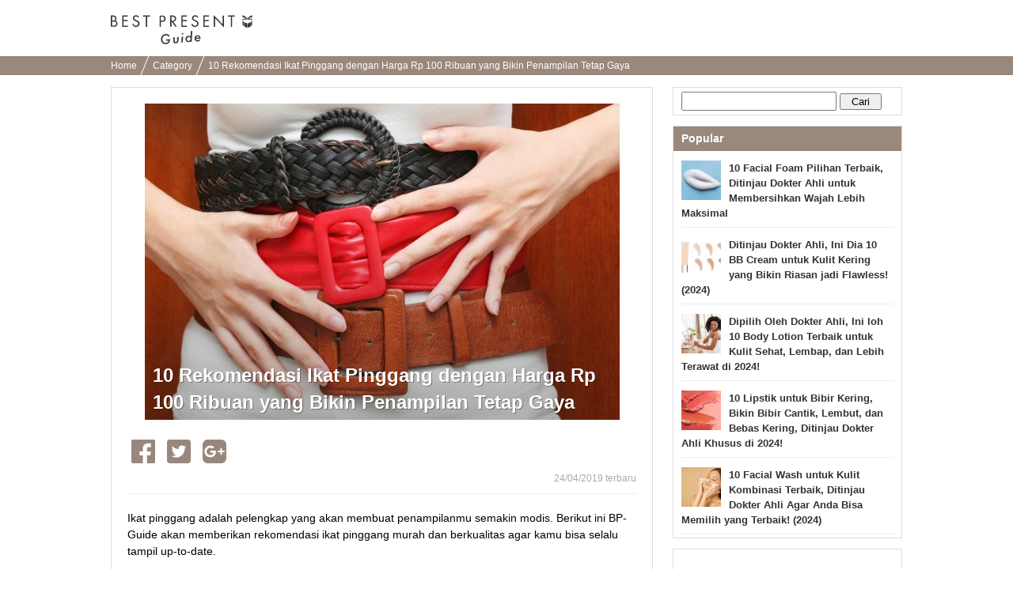

--- FILE ---
content_type: text/html; charset=UTF-8
request_url: https://bp-guide.id/AXhnNc90
body_size: 19191
content:
<!doctype html>
<html xmlns="http://www.w3.org/1999/xhtml" xml:lang="id" lang="id" xmlns:og="http://ogp.me/ns#" xmlns:fb="http://www.facebook.com/2008/fbml">
<head>
    <meta http-equiv="Content-Language" content="id" />
    <meta http-equiv="Content-Style-Type" content="text/css" />
    <meta http-equiv="Content-Script-Type" content="text/javascript" />
    <meta name="application-name" content="10 Rekomendasi Ikat Pinggang dengan Harga Rp 100 Ribuan yang Bikin Penampilan Tetap Gaya"/>

    <link rel="index contents" href="/" title="Home" />
    <link rel="top" href="https://bp-guide.id" />
    <meta http-equiv="X-UA-Compatible" content="IE=emulateIE7" />
    <!-- Google Tag Manager -->
<script>(function(w,d,s,l,i){w[l]=w[l]||[];w[l].push({'gtm.start':
        new Date().getTime(),event:'gtm.js'});var f=d.getElementsByTagName(s)[0],
        j=d.createElement(s),dl=l!='dataLayer'?'&l='+l:'';j.async=true;j.src=
        'https://www.googletagmanager.com/gtm.js?id='+i+dl;f.parentNode.insertBefore(j,f);
})(window,document,'script','dataLayer','GTM-MKT3D24');</script>
<!-- End Google Tag Manager -->
    <title>10 Rekomendasi Ikat Pinggang dengan Harga Rp 100 Ribuan yang Bikin Penampilan Tetap Gaya</title>
<meta http-equiv="Content-Type" content="text/html; charset=utf-8"/>
<link rel="shortcut icon" type="image/x-icon" href="/static/images/favicon.ico"/>

<meta name="description" content="Ikat pinggang adalah pelengkap yang akan membuat penampilanmu semakin modis. Berikut ini BP-Guide akan memberikan rekomendasi ikat pinggang murah dan berkualitas agar kamu bisa selalu tampil up-to-date.">
<meta name="keywords" content="">

<meta name="robots" content="noarchive">
<link rel="canonical" href="https://bp-guide.id/AXhnNc90" />

<meta property="og:locale" content="id_ID" />
<meta property="og:type" content="article" />
<meta property="og:title" content="10 Rekomendasi Ikat Pinggang dengan Harga Rp 100 Ribuan yang Bikin Penampilan Tetap Gaya" />
<meta property="og:description" content="Ikat pinggang adalah pelengkap yang akan membuat penampilanmu semakin modis. Berikut ini BP-Guide akan memberikan rekomendasi ikat pinggang murah dan berkualitas agar kamu bisa selalu tampil up-to-date." />
<meta property="og:url" content="https://bp-guide.id/AXhnNc90" />
<meta property="og:site_name" content="BP Guide - Temukan hadiah terbaikmu" />
<meta property="og:image" content="https://ds393qgzrxwzn.cloudfront.net/cat1/img/images/0/w4Bs5VW5ff.jpg" />

<meta property="article:tag" content="Kado"/>
<meta name="twitter:widgets:csp" content="on" />
<link rel="amphtml" href="https://bp-guide.id/AXhnNc90/amp" />

<meta property="fb:app_id" content="218653185299339" />

        <style type="text/css" media="all">﻿.l-block{margin-bottom:8px}html{overflow-y:scroll;background:#fff}body{-webkit-text-size-adjust:none;-ms-text-size-adjust:none;word-wrap:break-word}body,div,dl,dt,dd,ul,ol,li,h1,h2,h3,h4,h5,h6,object,iframe,pre,code,p,blockquote,form,fieldset,legend,table,th,td,caption,tbody,tfoot,thead{margin:0;padding:0}table{border-collapse:collapse;border-spacing:0}fieldset,img{border:none}address,caption,cite,code,dfn,em,strong,th,var{font-weight:normal}ul,ol{list-style:none}caption,th{text-align:left}h1,h2,h3,h4,h5,h6{font-size:100%;font-weight:normal}q::before,q::after{content:''}abbr,acronym{border:none;font-variant:normal}sup{vertical-align:text-top}sub{vertical-align:text-bottom}input,textarea,select{font-family:inherit;font-size:inherit;font-weight:inherit}legend{color:#000}a img,map a{border:none}a:hover,a:active,a:focus{outline:0}embed{width:100%}img{-ms-interpolation-mode:bicubic}body{font:13px/1.5 "ヒラギノ角ゴ Pro W3","Hiragino Kaku Gothic Pro","メイリオ",Meiryo,Osaka,sans-serif}* html body{font-family:"ＭＳ Ｐゴシック",sans-serif}*:first-child+html body{font-family:"メイリオ","ＭＳ Ｐゴシック",sans-serif}select,input,button,textarea,button{font:99% arial, sans-serif}.term-list{padding-left:20px}body{min-width:1000px;overflow:hidden}.clearfix:after{display:block;clear:both;content:""}.global-header{padding:16px 0 7px;background-color:#fff}.global-header__inner{width:1000px;margin:0 auto;padding:3px 0}.global-header__logo{float:left}.global-header__text{float:right;margin-top:5px}.global-header__logo-image{height:37px}.global-header::after{content:"";clear:both;display:block}.breadcrumbs{background-color:#99887c;height:24px;overflow:hidden;padding:0 8px}.breadcrumbs ul{width:1000px;margin:0 auto}.breadcrumbs ul li{display:inline-block;margin-right:6px}.breadcrumbs ul li a{color:#fff;font-size:12px;padding:0 10px 0 0;position:relative;text-decoration:none;line-height:24px}.breadcrumbs ul li a.withArrow::after{background-color:#fff;content:'';height:40px;position:absolute;right:0;top:-12px;-webkit-transform:rotate(22deg);transform:rotate(22deg);width:1px}.footer{padding-bottom:17px;padding-top:25px;background-color:#efece9;text-align:center}.footer__logo{display:inline-block;margin-bottom:18px}.footer__logo img{max-width:107px;vertical-align:middle}.footer__nav{list-style:none;margin:0 auto 4px;max-width:315px;padding:0}.footer__nav li{display:inline-block;margin-bottom:6px}.footer__nav li:first-child{padding-left:0}.footer__nav a{border-right:1px solid #3d3834;color:#3d3834;font-size:11px;padding:0 8px 0 6px;text-decoration:none}.footer__nav li:nth-child(3) a,.footer__nav li:last-child a{border-right:0;padding-right:0}.rootContainer{width:1000px;margin-left:auto;margin-right:auto}.rootContainer:after{content:"";clear:both;display:table}.mainContainer{width:685px;float:left}.sideContainer{width:300px;margin:15px 0;float:right}.paginator{padding:12px 0 10px;margin:0 0 10px;background:#f9f9f9;text-align:center}.paginator ol.pager{text-align:center}.paginator ol.pager{display:inline}.paginator ol.pager li{display:inline-block;margin-right:0}.paginator *:first-child+html ol.pager li{display:inline}.paginator ol.pager li.cur,.paginator ol.pager li.ect{background:#eee}.paginator ol.pager li a{background:#fff}.paginator ol.pager li.cur,.paginator ol.pager li.ect,.paginator ol.pager li.blk{display:inline-block;padding:8px 12px 7px;vertical-align:top}.paginator ol.pager li.nextpage,.paginator ol.pager li.prev{display:inline-block;padding:7px 12px 8px;vertical-align:top}.paginator ol.pager li.cur,.paginator ol.pager li.ect,.paginator ol.pager li.blk{border-bottom-width:2px;-moz-border-radius:4px;-webkit-border-radius:4px;-ms-border-radius:4px;-o-border-radius:4px;border-radius:4px;border:1px solid #eee}.paginator ol.pager li.cur,.paginator ol.pager li.ect,.paginator ol.pager li a{color:#999;font-size:14px;font-weight:bold}.paginator ol.pager li a:hover{background:#eee}.paginator ol.pager li.prev a,.paginator ol.pager li.nextpage a{border:none;padding:8px 0px 9px;border-radius:0;color:#245dbf;font-size:16px;background:none}.paginator ol.pager li.prev a:hover,.paginator ol.pager li.nextpage a:hover{text-decoration:underline}.sideContainer .sideBox{border:1px solid #ddd;margin-left:10px;margin-bottom:13px;background-color:#fff}.sideContainer .sideBox .title{background-color:#99887c;color:#fff;font-weight:bold;padding:5px 10px;font-size:14px}.sideContainer .sideBox .body{padding:0 10px}.sideContainer .sideBox .body ul.articleList li{padding:8px 0;margin:4px 0;border-bottom:1px solid #eee}.sideContainer .sideBox .body ul.articleList li img{float:left;padding-right:10px}.sideContainer .sideBox .body ul.articleList li a{text-decoration:none;font-weight:bold;color:#333}.sideContainer .sideBox ul.navigation li{width:100%;height:60px;float:left;border-bottom:1px solid #EEE;display:table}.sideContainer .sideBox ul.navigation li a{padding:0 20px 0 10px;font-size:15px;color:#3c3c3c;display:table-cell;vertical-align:middle;text-decoration:none}.sideContainer .sideBox ul.navigation li a:hover{background-color:#EEE}.sideContainer .sideBox ul.navigation li span.NavigationIcon{display:inline-block;width:45px;height:45px;margin-right:6px;background-size:45px;vertical-align:middle;border-radius:25px}.sideContainer .sideBox ul.navigation li span.label{width:auto;margin-left:2px;display:inline-block;overflow:hidden;white-space:nowrap;text-overflow:ellipsis;vertical-align:middle;font-weight:700}.sideContainer .sideBox .subTitle{color:#666;border-bottom:1px solid #ddd;margin-top:5px;margin-left:10px;margin-right:10px;font-size:13px;padding:5px 5px 5px 0px}.sideContainer ul.presentLink{padding:10px}.sideContainer ul.presentLink li{display:inline-block;color:#555;padding:4px 7px 0;height:22px;font-size:12px;background:#fff;border:solid 1px #eee;margin:0 5px 8px 0}.sideContainer ul.presentLink .pink{color:#f9c5dc}.sideContainer ul.presentLink li a{text-decoration:none}.searchBox{padding:5px 0}.searchBox input.searchQuery{width:70%;font-size:16px}.searchBox input.searchSubmit{width:20%}.rootCategories{margin-bottom:30px}.rootCategories p.title{border-bottom:2px solid #f65c10;margin-bottom:11px;padding:5px 0 5px 3px;font-size:20px;font-weight:bold}.rootCategories ul{border-left:1px solid #dddddd;border-top:1px solid #dddddd;margin:0;overflow:hidden;width:100%}.rootCategories ul li{width:50%;height:60px;float:left;border-bottom:1px solid #ddd;display:table}.rootCategories ul li a{padding:0 20px 0 15px;font-size:15px;color:#3c3c3c;display:table-cell;vertical-align:middle;text-decoration:none;border-right:1px solid #ddd}.rootCategories ul li a:hover{background-color:#EEE}.rootCategories ul li a span.footerCategoryIcon{display:inline-block;width:40px;height:40px;margin-right:6px;background-size:40px;vertical-align:middle}.rootCategories ul li a span.label{width:240px;margin-left:2px;display:inline-block;overflow:hidden;white-space:nowrap;text-overflow:ellipsis;vertical-align:middle}.mainContainer .message{padding:10px;font-size:16px}.mainContainer .mainArticleList{background-color:#fff;border:1px solid #ddd;padding:0 10px;margin:20px 0;display:block}.mainContainer .mainArticleList h2{border-bottom:2px solid #f65c10;margin-bottom:11px;padding:5px 0 5px 3px;font-size:20px;font-weight:bold}.mainArticleList .article{margin-bottom:6px}.mainArticleList .use-article-list-narrower-element .article{padding-left:25px;padding-right:25px}.mainArticleList .article .thumbnail{display:table-cell;vertical-align:middle;width:130px;padding-left:5px;padding-right:10px}.mainArticleList .article .contents{line-height:1.4em;display:table-cell;width:100%;vertical-align:text-top}.mainArticleList .article a,.mainArticleList .article a:link{text-decoration:none}.mainArticleList .article p.publishedDate{color:#aaa;font-size:12px}.mainArticleList .article p.title{font-size:18px;font-weight:bold;line-height:1.3em;color:#444}.mainArticleList .article p.description{padding-top:10px;color:#888}.notFoundPage{font-weight:bold;font-size:15px;border:1px solid #bbb;width:80%;margin:10px auto;padding:20px;border-radius:5px}.mainContainer .infoWrapper{background-color:#fff;border:1px solid #ddd;padding:15px;margin:20px 0px;display:block}.mainContainer .infoWrapper h1{padding:0 0 0 1px;margin-top:2px;margin-bottom:10px;border-bottom:2px solid #f65c10;font-size:20px;font-weight:bold;letter-spacing:1px}.mainContainer .infoWrapper h2{border-bottom:2px solid #eee;margin-bottom:11px;padding:0 0 0 3px;font-weight:bold;font-size:14px}.mainContainer .infoWrapper dt{margin-top:10px;padding:0 0 3px 3px;margin-bottom:3px;font-weight:bold;border-bottom:1px solid #eee}.mainContainer .infoWrapper dd{margin-bottom:10px;font-size:1.1em}.mainContainer .infoWrapper p{margin-bottom:10px;font-size:1.1em}.mainContainer .infoWrapper dd p{font-size:inherit}.mainContainer .infoWrapper ul{list-style:disc;padding-left:20px}.right{text-align:right !important}div.fbPageContainer{min-height:214px}a.instagramFollowButton{display:block;width:100%;height:64px;text-align:center;font-size:15px;color:#fff;text-decoration:none;box-sizing:border-box;border:#ddd solid 1px;border-bottom:#ccc solid 3px;border-radius:5px;background-color:#f65c10;margin-top:5px;padding:15px 0}a.instagramFollowButton:hover{background-color:#99887c}a.instagramFollowButton span{display:block;height:30px;width:70%;margin:auto;background-size:30px;background-image:url("/static/images/icon/instagram/glyph-logo_May2016@2x.png");background-repeat:no-repeat;padding-left:30px;line-height:30px}.articleViewWrapper{border:1px solid #ddd;padding:20px;margin:15px 0px;display:block;background-color:#fff}.articleViewWrapper .articleIntro .cover{width:100%;text-align:center;max-height:520px;overflow-y:hidden}.articleViewWrapper .articleIntro .cover .coverContent{display:inline-block}.articleViewWrapper .articleIntro .cover .titleAndImage{max-height:500px}.articleViewWrapper .articleIntro .cover .image{width:100%;background-color:#ECECEC;overflow:hidden;background-size:cover;background-position:center center;background-repeat:no-repeat}.articleViewWrapper .articleIntro .cover .articleIntroImageSource{color:#AAA;font-size:10px;text-align:left}.articleViewWrapper .articleIntro .cover .articleIntroImageSource a{color:#AAA;text-decoration:none}.articleViewWrapper .articleIntro .cover .articleTitleWrap{position:relative}.articleViewWrapper .articleIntro .cover .articleTitleWrap .shadowBack{position:absolute;bottom:5px;left:0;height:240px;width:100%;background-image:-webkit-linear-gradient(top, rgba(0,0,0,0.01), rgba(0,0,0,0.3));background-image:linear-gradient(top, rgba(0,0,0,0.01), rgba(0,0,0,0.3))}.articleViewWrapper .articleIntro .cover .articleTitleWrap h1{position:absolute;bottom:0;left:0;text-align:left;font-weight:bold;line-height:34px;font-size:24px;color:white;padding:10px;text-shadow:1px 1px 0 rgba(0,0,0,0.35)}.articleViewWrapper .article_published_date{padding-top:5px;text-align:right;color:#aaa;font-size:12px;border-bottom:1px solid #eee;padding-bottom:5px}.articleViewWrapper .description{font-size:14px;line-height:21px;padding-top:20px;padding-bottom:5px}.articleViewWrapper .articleElement:after{content:"";clear:both;display:table}.articleViewWrapper .editorCommentBox{margin-top:40px;-ms-border-radius:5px;-o-border-radius:5px;-moz-border-radius:5px;-webkit-border-radius:5px;border-radius:5px;padding:0;background-color:#f3f3f3}.articleViewWrapper .editorCommentBox .boxHeadline{-ms-border-radius:5px;-o-border-radius:5px;-moz-border-radius:5px;-webkit-border-radius:5px;border-radius:5px;padding:8px 5px 8px 10px;background-color:#ddd;font-weight:bold;color:#666}.articleViewWrapper .editorCommentBox .content{padding:8px}.articleViewWrapper .editorCommentBox p.title{padding-left:8px;font-size:17px;color:#444;border:none;font-weight:bold;letter-spacing:1px;margin-top:2px;margin-bottom:10px}.articleViewWrapper .editorCommentBox p.body{margin:3px 0 10px;padding:1px 25px 1px 10px}.articleViewWrapper .toc{margin-top:20px;border:1px solid #ccc;border-radius:5px;padding:15px}.articleViewWrapper .toc .title{font-size:17px;font-weight:bold;border-bottom:1px solid #ccc;padding-bottom:10px;margin-bottom:10px}.articleViewWrapper .toc ul{padding-left:10px}.articleViewWrapper .toc li{padding-top:7px;padding-bottom:7px;text-indent:-1em}.articleViewWrapper .toc a{font-size:15px;text-decoration:none;color:#222}.articleViewWrapper .toc a:hover{border-bottom:1px solid #222}.articleViewWrapper .toc li::before{content:'●';color:#99887c;padding-right:6px}.articleViewWrapper .backToTop{padding-top:12px;display:block;text-align:right}.articleViewWrapper .backToTop a{color:#222;font-size:14px;text-decoration:none}.articleViewWrapper .backToTop a::before{content:'▲';color:#99887c}.contextualKeywords{border:1px solid #ddd;padding:10px 20px;margin:15px 0}.contextualKeywords ul{display:inline}.contextualKeywords ul li{display:inline}.contextualKeywords a{font-size:13px;color:#0085cd;padding-left:5px;font-weight:700}.shareTop{padding:0 5px;margin-top:20px;margin-bottom:10px}.shareBottom{padding:0 5px;margin-top:25px;margin-bottom:10px}.socialBtn li{float:left;position:relative}.socialBtn li a{width:100%;height:100%;display:block;text-align:center;vertical-align:middle;color:#fff;text-decoration:none;font-weight:bold;padding-right:15px}.socialBtn li a img{float:left}.socialBtn li a span{float:left;display:inline-block}.shareTop .socialBtn li a{width:100%;height:100%;display:block;text-align:center;vertical-align:middle}.articleElement .articleDetail{float:right;width:48%}.articleElement{position:relative;margin-top:40px}.articleElement .articleMore{display:none;position:absolute;top:10px;right:10px}.articleElement:hover .articleMore{display:block}.articleElement p{font-size:16px;font-weight:normal;line-height:1.8;margin:0}.articleElement p.smallText{color:#AAA;font-size:10px}.articleElement p.smallText a,.title01 a{color:#AAA;text-decoration:none}.articleElement span.smallText{color:#AAA;font-size:11px}.articleElement span.smallText a{color:#AAA;text-decoration:none}.articleElement .info{margin:3px 0 0;padding:1px 25px 1px 10px}.articleElement .disabledLayer{position:absolute;background:#FFF;width:100%;height:100%;opacity:0.7}.articleElement .disabledMessage{width:100%;margin:0px auto;padding:10px;padding-top:10px;font-size:20px;color:black;font-weight:bold;position:absolute;background:#BBB;opacity:0.7}.articleAboutWriter{background-color:#F0F0F0;margin:40px 0px;padding:10px}.articleAboutWriter .box{margin-bottom:5px;font-size:14px}.articleAboutWriter .name{font-weight:bold}.articleAboutWriter .contact_email{padding-top:7px;margin-top:3px;border-top:1px solid #ddd}.articleEditorComment{margin-top:40px}.articleEditorComment h2{padding:0 0 0 15px;font-size:20px;font-weight:bold;line-height:1.4em;color:#333;border-left:3px solid #E75280;-webkit-font-smoothing:subpixel-antialiased;-moz-osx-font-smoothing:auto}.articleEditorComment .info{margin-top:40px}.article-element-auto-contextual-link{border-radius:4px;padding:0 20px;color:#555;border:1px solid #dedede}.article-element-auto-contextual-link__title{padding:6px;font-size:16px;font-weight:bold}.article-element-auto-contextual-link__list{padding:10px 0;border-top:1px solid #eaedf1;list-style:none}.article-element-auto-contextual-link__row{padding:5px;height:80px}.article-element-auto-contextual-link__row:nth-child(n+2){border-top:1px solid #eaedf1}.article-element-auto-contextual-link__row-link{display:flex;align-items:center;height:100%;text-decoration:none}.article-element-auto-contextual-link__row-title{color:#0085cd;font-size:13px;font-weight:700}.article-element-auto-contextual-link__row-image{width:70px;height:70px;margin-right:10px}.articleElement.html.style-bordered_list{border-radius:4px;border:1px solid #f65c10;padding:10px;color:#555}.articleElement.html.style-bordered_list p{font-weight:bold;font-size:16px;padding-bottom:8px}.articleElement.html.style-bordered_list ul{padding-left:20px}.articleElement.html.style-bordered_list ul li{line-height:1.5em;font-size:16px;list-style-type:disc;list-style-position:initial}.articleElement .articleImage{float:left;width:50%;margin-bottom:0;padding-bottom:0;line-height:0;text-align:center}.articleElement .articleImage img{max-width:100%}.articleElement .imageVia{color:#888;font-size:12px;padding-top:5px}.articleElement .imageVia a{color:#888;text-decoration:underline}.articleElement .articleImageLarge{margin-bottom:0px;padding-bottom:0;line-height:0;text-align:center}.articleElement .articleImageMedium{margin-bottom:0px;margin-left:20px;padding-bottom:0;line-height:0;text-align:center}.articleElement .articleImageLarge img{max-width:620px;max-height:450px}.articleElement .articleImageMedium img{max-width:450px;max-height:320px}.articleElement .sourceUrlMediumImage{padding-left:120px}.articleElement p.commentText{padding-left:14px;border-left:2px solid #D0D0D0;font-size:14px !important}.articleElement.articleElementImage img{max-width:100%;height:auto;background-color:#EEE}.article-element-link{text-align:right;margin-top:20px}.article-element-link__link,.article-element-link__link:hover{text-decoration:none}.article-element-link__standard-text{display:inline-block;padding-right:5px;font-style:normal;font-weight:normal;line-height:1;color:#7d7d7d;text-decoration:none;font-size:17px}.article-element-link__standard-text:hover{color:#7d7d7d}.article-element-link__standard-button{width:55%;background-color:#f28c4c;border-radius:50px;color:#fff;display:block;font-size:14px;margin:0 auto;padding:16px;position:relative;text-align:center;text-decoration:none;transition:opacity 0.5s}.article-element-link__standard-button:hover{background-color:#f28c4c;color:#fff;text-decoration:none}.article-element-link__standard-button::after{border:1px solid #fff;border-radius:25px;content:'';height:calc(100% - 8px);left:3px;position:absolute;top:3px;width:calc(100% - 8px)}.articleElement.listElement{color:#555}.articleElement.listElement p.title{font-weight:700;font-size:16px;padding-bottom:8px}.articleElement.listElement ul{padding-left:20px;list-style:none none}.articleElement.listElement li{line-height:1.5em;font-size:16px;list-style-type:disc;list-style-position:initial}.articleElement.presentElement .intro{margin-top:20px;padding:0px 10px;display:table;table-layout:fixed;vertical-align:top}.articleElement.presentElement .intro .image{padding-right:30px;display:table-cell;vertical-align:top}.articleElement.presentElement .intro .image img{width:250px}.articleElement.presentElement .intro .description{display:table-cell;vertical-align:top}.articleElement.presentElement .related_link{margin-top:20px;padding:6px;border:1px solid #DEDEDE;border-radius:5px}.articleElement.presentElement .related_link a{font-size:13px;text-decoration:none;color:#0085ce;font-weight:bold}.articleElement.presentElement .related_link a{font-size:13px;text-decoration:none;color:#0085ce;font-weight:bold}.articleElement.presentElement .related_link .related_link_title{background:transparent url(/v2/image/small_crown.png) 4px 15% no-repeat;margin-bottom:3px;padding:4px 3px 8px 30px;border-bottom:1px solid #DEDEDE;font-size:12px;font-weight:bold;color:#555}.articleElement.presentElement .related_link .link{padding:5px 10px}.articleElement.presentElement .related_link .icon{padding-right:5px}.articleElementProductItemForAsia .articleTitle{font-weight:bold;font-size:15px}.articleElementProductItemForAsia ul.productSubInfo{float:right;padding:6.5px 0;color:#999}.articleElementProductItemForAsia ul.productSubInfo li{position:relative;display:inline-block;padding-left:8px;float:left}.articleElementProductItemForAsia h3.article_element_title_middle{position:relative;display:inline-block;float:left}.articleElementProductItemForAsia .articleInner{margin-top:40px;clear:both}.articleElementProductItemForAsia .price{text-align:right}.articleElementProductItemForAsia .price span.label{font-size:15px;font-weight:bold;color:#000}.articleElementProductItemForAsia .price span.price{font-weight:bold;font-size:15px;color:#C00}.articleElementProductItemForAsia .productPageLink{text-align:right}.articleElementProductItemForAsia .productPageLink a{color:#245DC0;font-size:118%;font-weight:bold;padding-left:12px}.articleElementProductItemForAsia p.descriptionText{margin:8px 0 15px 0;padding-top:10px;font-size:14px !important}.articleElementProductItemForAsia .sourceUrl{padding-top:15px}.articleElementQuotation p.boldTitle{display:inline-block;padding-right:5px;color:#C0C0C0;font-family:FontAwesome;font-style:normal;font-weight:normal;line-height:1}.articleElement.relatedArticle.list_text_only,.articleElement.relatedArticle.list_with_image{border-radius:4px;padding:0 5px;color:#555;background-color:transparent}.articleElement.relatedArticle.list_text_only{border:1px solid #DDD}.articleElement.relatedArticle.list_text_only .boxTitle{padding:3px;font-size:12px;font-weight:bold}.articleElement.relatedArticle.list_text_only ul{list-style-type:none;margin:0;padding:0}.articleElement.relatedArticle.list_text_only p{margin:0px}.articleElement.relatedArticle.list_text_only a{display:block;font-size:13px;color:#0085cd;padding:7px 7px 7px 2em;text-decoration:none;border-top:1px solid #eaedf2;font-weight:bold;position:relative}.articleElement.relatedArticle.list_text_only a:before{content:"▶︎ ";color:#4d4d4d;position:absolute;left:0.8em}.articleElement.relatedArticle.list_with_image .boxTitle{padding:6px;font-size:16px;font-weight:bold}.articleElement.relatedArticle.list_with_image{border:1px solid #DDD}.articleElement.relatedArticle.list_with_image{padding:0 20px}.articleElement.relatedArticle.list_with_image .list{display:table;padding:10px 0;border-top:1px solid #eaedf1}.articleElement.relatedArticle.list_with_image .list a{text-decoration:none}.articleElement.relatedArticle.list_with_image .list .listThumbnail{width:80px}.articleElement.relatedArticle.list_with_image .list .listThumbnailImage{width:70px;height:70px;border-radius:0}.articleElement.relatedArticle.list_with_image .list .listThumbnail,.articleElement.relatedArticle.list_with_image .list .listText{display:table-cell;vertical-align:middle}.articleElement.relatedArticle.list_with_image .list .listText{font-size:13px;font-weight:bold;color:#0085cd}.articleElement.richLink{border-radius:4px;padding:0 5px;color:#555}.articleElement.richLink .boxTitle{padding:6px;margin:6px 0;font-size:16px;font-weight:bold}.articleElement.richLink{border:1px solid #DEDEDE}.articleElement.richLink{padding:0 20px}.articleElement.richLink .list{display:table;padding:10px 0;border-top:1px solid #eaedf1}.articleElement.richLink .list a{text-decoration:none}.articleElement.richLink .list .listThumbnail{width:80px}.articleElement.richLink .list .listThumbnailImage{width:70px;height:70px}.articleElement.richLink .list .listThumbnail,.articleElement.richLink .list .listText{display:table-cell;vertical-align:middle}.articleElement.richLink .list .listText{font-size:13px;font-weight:bold;color:#0085cd}.articleElement.richLink .list .listTextTitle{font-size:15px;padding-bottom:8px;font-weight:bold;color:#0085cd}.articleElement.richLink .list .listTextDescription{font-size:11px;color:#999;line-height:1.4em}.article-element-text__plain-text{font-size:16px;line-height:1.8;letter-spacing:normal;color:canvastext}.article-element-title__standard-large{padding:0;font-size:20px;font-weight:700;line-height:1.4em;color:#333;border-bottom:2px solid #f65c10}.article-element-title__standard-medium{border-left:6px solid #f65c10;padding-left:10px;font-weight:700;font-size:18px;line-height:1.8em}.article-element-title__standard-small{font-size:17px;font-weight:700;line-height:1.4em;color:#333;border-bottom:1px solid #ccc}.article-element-title__orange-background{background:#f28c4c;padding:12px;font-size:20px;line-height:inherit;font-weight:400;color:#fff;border-top:none;border-bottom:none}.article-element-title__orange-border{border:4px solid #f28c4c;background:transparent;padding:10px 14px;font-size:20px;line-height:inherit;font-weight:bold;color:#333}.article-element-title__ocher-background{background:#dcd0b7;color:#3c3733;padding:12px;font-weight:bold;font-size:17px}.articleElementTwitter p.boldTitle{position:relative;padding:0 0 5px;padding-left:0;background:none;color:#666;font-size:18px !important;font-weight:bold}.articleElement.youtubeElement div.youtubeFillingContainer{position:relative;width:100%;padding-bottom:56.25%;height:0}.articleElement.youtubeElement iframe{position:absolute;top:0;left:0;width:100%;height:100%}.article-instagram{display:flex;flex-direction:column;margin:15px auto 0;width:450px}.article-instagram__box{border:1px solid #dbdbdb;border-radius:3px;display:flex;flex-direction:column}.article-instagram__image{width:100%}.article-instagram__description{align-items:center;display:inline-flex;justify-content:space-between;margin:14px}.article-instagram__author{color:#999}.article-instagram__brand-icon{height:29px;width:29px}.article-instagram__source{color:#999;display:inline-block;font-size:smaller;margin-top:5px}.article-instagram__link{text-decoration:none}.article-styled__strong{font-weight:bolder}.article-styled__link{color:#f65c10}.article-styled__link:link,.article-styled__link:visited{color:#f65c10}.article-supervisor-profile-for-asia{display:flex;flex-direction:column;margin:30px 0}.article-supervisor-profile-for-asia__title{background-image:url("/image/article_supervisor_profile_title.svg");background-repeat:no-repeat;display:inline-block;height:27px;margin-left:25px;width:430px}.article-supervisor-profile-for-asia__list{display:inline-flex;flex-wrap:wrap;padding-top:15px}.article-supervisor-profile-for-asia__list-item{align-items:center;display:inline-flex;height:100px;justify-content:center;margin:0 10px 15px;width:100px}.article-supervisor-profile-for-asia__list-item-icon{background-position:center center;background-size:90px;border-radius:50%;cursor:pointer;height:90px;width:90px}.article-supervisor-profile-for-asia__list-item-icon--selected{border:3px solid #fff;box-shadow:0 0 0 2px #db5a33}.article-supervisor-profile-for-asia__description{border:1px solid #cbc3be;border-radius:10px;padding:15px 20px;transition:all 300ms}.article-supervisor-profile-for-asia__description-item{font-size:14px;padding-bottom:10px}.article-supervisor-profile-for-asia__description-item:last-child{padding-bottom:0}.article-supervisor-profile-for-asia__description-item--big{font-weight:bolder}a.itemBuyButton.defaultStyle,a.itemBuyButton.vividRedStyle{display:flex;justify-content:center;width:55%;box-sizing:border-box;padding:11px;margin:8px auto;-moz-border-radius:8px;-webkit-border-radius:8px;-ms-border-radius:8px;-o-border-radius:8px;border-radius:8px;background-color:#f65c10;font-size:17px;color:#FFF;letter-spacing:-1px;text-align:center;behavior:url(/v2/common/js/PIE.htc);text-decoration:none}a.itemBuyButton.redFrameStyle{display:block;width:80%;padding:10px 3px;margin:0px auto;border-radius:48px;border:1px solid #f65c10;background-color:#fdfdfd;color:#f65c10;text-decoration:none;font-weight:bold;text-align:center;box-shadow:0 -10px 15px 5px rgba(240,240,240,0.2) inset}.itemBuyButton__brandIcon{height:19px;width:23px;margin:auto 0;flex:none;background:url(data:image/svg+xml;charset=utf8,%3C%3Fxml%20version%3D%221.0%22%20encoding%3D%22utf-8%22%3F%3E%3Csvg%20version%3D%221.1%22%20id%3D%22a%22%20xmlns%3D%22http%3A%2F%2Fwww.w3.org%2F2000%2Fsvg%22%20x%3D%220px%22%20y%3D%220px%22%20viewBox%3D%22751.8%20764.4%2043.4%2052.2%22%20enable-background%3D%22new%20751.8%20764.4%2043.4%2052.2%22%20xml%3Aspace%3D%22preserve%22%3E%3Cpath%20fill%3D%22%23FFFFFF%22%20d%3D%22M774.4%2C816.6l11.4-4.8v-18.1l-11.4%2C4.5V816.6z%20M787.1%2C811.2l6.3-6.9v-17.8l-6.3%2C6.6V811.2z%20M761.5%2C811.8%20l11.4%2C4.8v-18.7l-11.4-4.5V811.8z%20M753.6%2C803.9l6.3%2C6.9v-18.1l-6.3-6.6V803.9z%20M785.9%2C782.3v-4.8l-11.4-1.2v5.1L785.9%2C782.3z%20M787.1%2C782.3l6.3%2C1.8v-4.8l-6.3-1.8V782.3z%20M761.5%2C782.3l11.4-1.2v-5.1l-11.4%2C1.2V782.3z%20M753.6%2C784.4l6.3-1.8v-4.8l-6.3%2C1.8V784.4%20z%20M793.4%2C767.2c0%2C0%2C2.1-1.5-0.3-2.7c-3-1.2-16%2C8.4-19.6%2C10.8c-3.3-2.4-16.6-12-19.6-10.8c-2.7%2C1.2-0.3%2C2.7-0.3%2C2.7s-3.9%2C1.2-0.3%2C3.6%20c4.2%2C3%2C15.6%2C4.5%2C19.6%2C4.8h-0.3c0%2C0%2C0.3%2C0%2C0.9%2C0c0.6%2C0%2C0.9%2C0%2C0.9%2C0s0%2C0-0.3%2C0c3.9-0.3%2C15.3-1.8%2C19.6-4.8%20C797.3%2C768.4%2C793.4%2C767.2%2C793.4%2C767.2z%22%2F%3E%3C%2Fsvg%3E) 0 50% no-repeat}.itemBuyButton__label:before{page-break-after:auto}.product_official_link{text-align:right;margin:10px 0}.product_official_link__text{color:#7d7d7d;text-decoration:none;font-size:16px}.product_official_link__text:before{content:'▶';color:#7d7d7d;padding-right:6px}.article-element-image__source-text{font-size:13px;text-align:start}.article-element-text__message{background-color:#fff;border:1px solid  #bbb;border-radius:5px;padding:13px}.article-element-text__centering{text-align:center}.article-element-text__quoting{border-bottom:2px solid #99887c;border-top:2px solid #99887c;box-sizing:border-box;margin:0 auto;max-width:450px;padding:38px 23px 36px;position:relative}.article-element-text__quoting::before{background:url('data:image/svg+xml;utf8,<svg version="1.1" id="a" xmlns="http://www.w3.org/2000/svg" xmlns:xlink="http://www.w3.org/1999/xlink" x="0px" y="0px" viewBox="0 0 19.296 14.957" enable-background="new 0 0 19.296 14.957" xml:space="preserve"> <path id="b" fill="#99887D" d="M14.604,8.325c0.105,1.199,0.351,1.693,1.164,2.327c0.74,0.635,1.588,0.918,3.281,1.165l-1.729,3.14 c-1.905-0.318-2.751-0.636-3.773-1.376c-1.624-1.199-2.576-3.105-2.576-5.256V0h8.325v8.325H14.604z M3.633,8.325 c0.106,1.199,0.352,1.693,1.165,2.327c0.775,0.635,1.622,0.918,3.279,1.165l-1.727,3.14c-1.905-0.318-2.751-0.636-3.775-1.376 C0.952,12.382,0,10.477,0,8.325V0h8.325v8.325H3.633z"/></svg>') no-repeat;background-size:100%;content:'';height:15px;left:5px;position:absolute;top:10px;width:20px}.article-element-text__quoting::after{background:url('data:image/svg+xml;utf8,<svg version="1.1" id="1" xmlns="http://www.w3.org/2000/svg" xmlns:xlink="http://www.w3.org/1999/xlink" x="0px" y="0px" viewBox="0 0 19.296 14.957" enable-background="new 0 0 19.296 14.957" xml:space="preserve"> <path fill="#99887D" d="M0,8.325V0h8.326v8.325c0,2.152-0.953,4.057-2.577,5.256c-1.022,0.741-1.868,1.058-3.773,1.376 l-1.73-3.139c1.693-0.248,2.541-0.529,3.281-1.164c0.812-0.636,1.059-1.13,1.164-2.329H0z M10.971,8.325V0h8.325v8.325 c0,2.152-0.952,4.057-2.574,5.256c-1.024,0.741-1.87,1.058-3.775,1.376l-1.728-3.139c1.657-0.248,2.504-0.529,3.279-1.164 c0.812-0.636,1.059-1.13,1.165-2.329H10.971z"/></svg>') no-repeat;background-size:100%;bottom:15px;content:'';height:15px;position:absolute;right:7px;width:20px}.article-element-text__board{background:#fff;background:linear-gradient(135deg, transparent 13px, #fff 0);border:2px solid #f3e2c0;box-sizing:border-box;margin:0 auto 13px;padding:30px 20px 25px 35px;position:relative}.article-element-text__board::before{background:linear-gradient(to left bottom, transparent 50%, #f3e2c0 0, #f3e2c0) 100% 0 no-repeat;border-bottom-left-radius:inherit;content:'';height:23px;left:1px;position:absolute;top:-25px;transform:translateY(0) rotate(275deg);transform-origin:bottom right;width:22px;z-index:2}.article-element-text__board::after{background:linear-gradient(to left bottom, transparent 50%, #fff 0, #fff) 100% 0 no-repeat;border-bottom-left-radius:inherit;content:'';height:30px;left:-28px;position:absolute;top:-11px;transform:translateY(0) rotate(91deg);transform-origin:bottom right;width:25px;z-index:1}.article-element-text__board p.article-element-text__board-text{font-size:14px;line-height:2.3;font-weight:bold}.article-element-text__quoting p.article-element-text__quoting-text{font-size:14px;color:#846956}.article-supervisor-comment-for-asia{margin:35px 0 0}.article-supervisor-comment-for-asia__logo{width:80px}.article-supervisor-comment-for-asia__head--left-profile,.article-supervisor-comment-for-asia__head--right-profile{display:flex;margin:-5px 12px 3px}.article-supervisor-comment-for-asia__head--right-profile{flex-direction:row-reverse}.article-supervisor-comment-for-asia__head-avatar{position:relative;align-items:center;border:2px solid #dc591f;border-radius:50%;box-sizing:content-box;display:flex;height:60px;margin:0 14px 10px;padding:2px;width:60px}.article-supervisor-comment-for-asia__brand-logo-margin{height:15px}.article-supervisor-comment-for-asia__brand-logo{position:absolute;top:-25px;left:-20px}.article-supervisor-comment-for-asia__head-avatar-img{border-radius:50%;height:60px;width:60px}.article-supervisor-comment-for-asia__head-name--right-profile,.article-supervisor-comment-for-asia__head-name--left-profile{color:#3b3732;font-size:15px;font-weight:bold;margin:8px 0 0}.article-supervisor-comment-for-asia__head-name--right-profile{text-align:right}.article-supervisor-comment-for-asia__head-position{display:block;font-size:13px;font-weight:normal;margin-bottom:4px}.article-supervisor-comment-for-asia__content--right-profile,.article-supervisor-comment-for-asia__content--left-profile{border:1px solid #98877c;border-radius:5px;color:#3b3732;font-size:15px;line-height:1.8;padding:16px;position:relative}.article-supervisor-comment-for-asia__content--right-profile::after,.article-supervisor-comment-for-asia__content--left-profile::after{border:8px solid rgba(255,255,255,0);bottom:100%;content:'';height:0;pointer-events:none;position:absolute;width:0}.article-supervisor-comment-for-asia__content--right-profile::before,.article-supervisor-comment-for-asia__content--left-profile::before{border:9px solid rgba(152,135,124,0);border-bottom:9px solid #98877c;bottom:100%;content:'';height:0;pointer-events:none;position:absolute;width:0}.article-supervisor-comment-for-asia__content--left-profile{background-color:#fff}.article-supervisor-comment-for-asia__content--left-profile::after{left:48px;border-bottom:8px solid #fff}.article-supervisor-comment-for-asia__content--left-profile::before{left:48px;margin-left:-1px}.article-supervisor-comment-for-asia__content--right-profile{background-color:#fffafa}.article-supervisor-comment-for-asia__content--right-profile::after{right:48px;border-bottom:8px solid #fffafa}.article-supervisor-comment-for-asia__content--right-profile::before{right:48px;margin-right:-1px}.block{background-color:#fff;margin-bottom:18px;overflow:hidden}.block--icon-decoratable{overflow:visible;position:relative}.block--top-footer-link{padding:21px}.block-header{margin-bottom:24px;text-align:center}.block-header__title{color:#111;display:inline-block;font-size:17px;font-weight:bold;margin:0 auto;padding:36px 0 0;min-width:216px}.block-header__description{color:#555;font-size:12px;line-height:1.33333333;padding:0 23px;text-align:center;margin:12px 0}.block-header--arrow{margin-bottom:17px}.block-header--arrow .block-header__title{border-bottom:1px solid #494949;margin-bottom:6px;padding:51px 0 11px;position:relative}.block-header--arrow .block-header__title::after{background:url("/image/block-header-arrow.jpg") no-repeat;background-size:cover;bottom:-8px;content:'';height:8px;left:calc((100% - 13px) / 2);position:absolute;width:13px}.article-carousel{padding:25px 0 16px;position:relative}.article-carousel__items{margin:0 auto 23px;width:548px;position:relative}.article-carousel__item{display:block;position:relative;text-decoration:none;width:100%;margin:0 10px}.article-carousel__img{margin-bottom:5px;vertical-align:middle;width:528px;height:348px;pointer-events:none}.article-carousel__title{background-color:#fff;color:#f65c10;font-size:15.5px;line-height:1.78;text-align:left;width:528px}.article-carousel__dots{background-color:#fff;text-align:center}.article-carousel__dot{background-color:#dfd9d4;border-radius:50%;display:inline-block;height:6px;margin-left:5px;width:6px}.article-carousel__dot:hover{background-color:#856c5b;cursor:pointer}.article-carousel__dot:first-child{margin-left:0}.article-carousel__dot--active{background-color:#856c5b}.article-carousel__dot--large{height:11px;margin-left:5px;width:11px}.props-ad-slot{text-align:center}.top-categories-tile{padding-bottom:25px;position:relative}.top-categories-tile__items{display:flex;flex-wrap:wrap;justify-content:space-between;margin:20px 30px 0}.top-categories-tile__item{margin:0 0 17px;overflow:hidden;text-decoration:none;width:112px}.top-categories-tile__img{border:1px solid #e1dcd9;vertical-align:middle;width:100%}.top-categories-tile__title{align-items:center;color:#3d3834;display:flex;font-size:13px;height:50px;justify-content:center;line-height:1.15;margin:0;text-align:center}.top-categories-tile__title--pastel-pink{background-color:#ffdbe2}.top-categories-tile__title--lily-white{background-color:#e4f8ff}.top-categories-tile__title--scotch-mist{background-color:#fffdda}.top-categories-tile__title--oasis{background-color:#fee9d5}.top-categories-tile__title--frosted-mint{background-color:#e3fff1}.top-categories-tile__title--blue-chalk{background-color:#f8e1ff}.top-categories-tile__title--oyster-bay{background-color:#dbf9ff}.top-categories-tile__title--rice-flower{background-color:#efffe4}.top-categories-tile__title--fog{background-color:#dadeff}.top-categories-tile__title--china-ivoryk{background-color:#fbffec}
</style>

        <script type="text/javascript" defer src="/static/js/pc.bundle.min.js?29db163f21b60b15306cb0d09305d0d8" async></script>
        <script async src="//pagead2.googlesyndication.com/pagead/js/adsbygoogle.js"></script>
<script>
    (adsbygoogle = window.adsbygoogle || []).push({
        google_ad_client: "ca-pub-4917957055100506",
        enable_page_level_ads: true
    });
</script>
            <script async src="https://propsid.b-cdn.net/gpt/bpguide.js"></script>        <script type="text/javascript" src="//xhr.invl.co/magic/12251/auto.js"></script>
</head>
<body>
<!-- Google Tag Manager (noscript) -->
<noscript><iframe src="https://www.googletagmanager.com/ns.html?id=GTM-MKT3D24"
                  height="0" width="0" style="display:none;visibility:hidden"></iframe></noscript>
<!-- End Google Tag Manager (noscript) -->
<div id="fb-root"></div>
<script>(function(d, s, id) {
    var js, fjs = d.getElementsByTagName(s)[0];
    if (d.getElementById(id)) return;
    js = d.createElement(s); js.id = id;
    js.src = "//connect.facebook.net/en_GB/sdk.js#xfbml=1&version=v2.9&appId=218653185299339";
    fjs.parentNode.insertBefore(js, fjs);
}(document, 'script', 'facebook-jssdk'));</script><script>window.twttr = (function(d, s, id) {
    var js, fjs = d.getElementsByTagName(s)[0],
            t = window.twttr || {};
    if (d.getElementById(id)) return t;
    js = d.createElement(s);
    js.id = id;
    js.src = "https://platform.twitter.com/widgets.js";
    fjs.parentNode.insertBefore(js, fjs);

    t._e = [];
    t.ready = function(f) {
        t._e.push(f);
    };

    return t;
}(document, "script", "twitter-wjs"));</script><script src="https://apis.google.com/js/platform.js" async defer>
    {lang: 'ja'}
</script>
<div class="global-header">
    <div class="global-header__inner clearfix">
        <div class="global-header__logo">
            <a href="/" id="logo"><img class="global-header__logo-image" src="/static/images/logo.svg" alt="BP Guide - Temukan hadiah terbaikmu" id="logo"></a>
        </div>
    </div>
</div>
<div class="breadcrumbs">
    <ul itemscope itemtype="http://schema.org/BreadcrumbList">
                    <li itemprop="itemListElement" itemscope itemtype="http://schema.org/ListItem">
                                    <a itemprop="item" href="https://bp-guide.id/" class="withArrow">
                        <span itemprop="name">Home</span>
                    </a>
                                <meta itemprop="position" content="1">
            </li>
                    <li itemprop="itemListElement" itemscope itemtype="http://schema.org/ListItem">
                                    <a itemprop="item" href="#global-footer-links" class="withArrow">
                        <span itemprop="name">Category</span>
                    </a>
                                <meta itemprop="position" content="2">
            </li>
                    <li itemprop="itemListElement" itemscope itemtype="http://schema.org/ListItem">
                                    <a itemprop="item" href="https://bp-guide.id/AXhnNc90">
                        <span itemprop="name">10 Rekomendasi Ikat Pinggang dengan Harga Rp 100 Ribuan yang Bikin Penampilan Tetap Gaya</span>
                    </a>
                                <meta itemprop="position" content="3">
            </li>
            </ul>
</div>
<div class="rootContainer">
    <div class="mainContainer">
        <article role="article"  class="articleViewWrapper">
            <div itemprop="image" src="https://ds393qgzrxwzn.cloudfront.net/resize/c150x150/cat1/img/images/0/w4Bs5VW5ff.jpg" ></div>
            <div class="articleIntro clearfix">
    <div class="">
        <div class="cover">
            <div class="coverContent">
                <div class="imageAndTitle">
                    <img class="image" src="https://ds393qgzrxwzn.cloudfront.net/resize/m600x500/cat1/img/images/0/w4Bs5VW5ff.jpg" alt="10 Rekomendasi Ikat Pinggang dengan Harga Rp 100 Ribuan yang Bikin Penampilan Tetap Gaya">
                    <div class="articleTitleWrap">
                        <div class="shadowBack"></div>
                        <h1 class="articleTitle" itemprop="headline name">10 Rekomendasi Ikat Pinggang dengan Harga Rp 100 Ribuan yang Bikin Penampilan Tetap Gaya</h1>
                    </div>
                </div>
                            </div>
        </div>
        <div class="shareTop clearfix">
    <ul class="socialBtn">
        <li>
            <a data-vars-link-category="Social_top_facebook"
               href="https://www.facebook.com/sharer/sharer.php?u=https%3A%2F%2Fbp-guide.id%2FAXhnNc90"
               onclick="FB.AppEvents.logEvent('share'); window.open(this.href, 'FBwindow', 'width=650, height=450, menubar=no, toolbar=no, scrollbars=yes'); return false;"
               class="clearfix"
            >
                <img src="/static/images/icon/facebook.svg" height="30" width="30" alt="Facebook Share" />
            </a>
        </li>
        <li>
            <a data-vars-link-category="Social_top_twitter"
               href="https://twitter.com/share?url=https%3A%2F%2Fbp-guide.id%2FAXhnNc90&amp;text=10%20Rekomendasi%20Ikat%20Pinggang%20dengan%20Harga%20Rp%20100%20Ribuan%20yang%20Bikin%20Penampilan%20Tetap%20Gaya"
               onclick="window.open(this.href, '', 'menubar=no,toolbar=no,resizable=yes,scrollbars=yes,height=600,width=600'); return false;"
               class="clearfix"
            >
                <img src="/static/images/icon/twitter.svg" height="30" width="30" alt="Tweet" />
            </a>
        </li>
        <li>
            <a data-vars-link-category="Social_top_google-plus"
               href="https://plus.google.com/share?url=https%3A%2F%2Fbp-guide.id%2FAXhnNc90"
               onclick="window.open(this.href,'', 'menubar=no,toolbar=no,resizable=yes,scrollbars=yes,height=600,width=600'); return false;"
               class="clearfix"
            >
                <img src="/static/images/icon/google_plus.svg" height="30" width="30" alt="Google Plus Share" />
            </a>
        </li>
    </ul>
</div>
        <div class="article_published_date" style="padding-top:0; padding-bottom:10px;">
                                    <div class="fb-share-button" data-href="https://bp-guide.id/AXhnNc90" data-layout="button_count" data-size="small" data-mobile-iframe="true" style="float:left; margin-left:5px;">
                <a class="fb-xfbml-parse-ignore" rel="noopener noreferrer" target="_blank" href="https://www.facebook.com/sharer/sharer.php?u=https%3A%2F%2Fbp-guide.id%2FAXhnNc90&amp;src=sdkpreparse">Share</a>
            </div>
                        <time itemprop="dateModified" content="2019-04-24">
                  24/04/2019 terbaru
            </time>
        </div>
        <div class="clearfix">
            <p itemprop="description" class="description">
                Ikat pinggang adalah pelengkap yang akan membuat penampilanmu semakin modis. Berikut ini BP-Guide akan memberikan rekomendasi ikat pinggang murah dan berkualitas agar kamu bisa selalu tampil up-to-date.
            </p>
        </div>
    </div>
</div>
<!-- /articleIntro -->

            <div class="toc">
                <div class="title">Daftar isi</div>
                <ul>
                                        <li><a href="#article_element_340479" rel="nofollow">Ikat Pinggang Bisa Menyempurnakan Penampilan Wanita Lho!</a></li>
                                        <li><a href="#article_element_340481" rel="nofollow">Berbagai Tips Padu Padan Menggunakan Ikat Pinggang agar Penampilanmu Terlihat Mahal</a></li>
                                        <li><a href="#article_element_340489" rel="nofollow">10 Rekomendasi Ikat Pinggang Wanita dengan Harga Rp 100 Ribuan</a></li>
                                    </ul>
            </div>

            <section itemprop="articleBody" >
                                                            <div class="rankingSection articleElement relatedArticle list_text_only">
    <p class="boxTitle">Baca juga</p>
    <ul>
                    <li><a class="link"
                   href="https://bp-guide.id/AXQzpAab"
                   target="_blank"
                   data-vars-link-action="Click-Link-Internal"
                   data-vars-link-category="ArticleElement-RelatedArticle"
                   data-vars-link-label="https://bp-guide.id/AXQzpAab"
                >10 Rekomendasi Ikat Pinggang Wanita yang Modis untuk Melengkapi Penampilan</a></li>
                    <li><a class="link"
                   href="https://bp-guide.id/AXvjkgfS"
                   target="_blank"
                   data-vars-link-action="Click-Link-Internal"
                   data-vars-link-category="ArticleElement-RelatedArticle"
                   data-vars-link-label="https://bp-guide.id/AXvjkgfS"
                >Tak Perlu Ragu Mix And Match Busana dengan Ragam Aksesoris Ikat Pinggang Wanita </a></li>
                    <li><a class="link"
                   href="https://bp-guide.id/AX22WGYJ"
                   target="_blank"
                   data-vars-link-action="Click-Link-Internal"
                   data-vars-link-category="ArticleElement-RelatedArticle"
                   data-vars-link-label="https://bp-guide.id/AX22WGYJ"
                >Punya Badan Gemuk? Jangan Minder! Kamu Bisa Tampil Lebih Kece dan Percaya Diri dengan 9+ Ikat Pinggang Ini</a></li>
                    <li><a class="link"
                   href="https://bp-guide.id/AXWITPX5"
                   target="_blank"
                   data-vars-link-action="Click-Link-Internal"
                   data-vars-link-category="ArticleElement-RelatedArticle"
                   data-vars-link-label="https://bp-guide.id/AXWITPX5"
                >9 Ikat Pinggang untuk Pesta yang Bikin Penampilanmu Makin Memukau</a></li>
                    <li><a class="link"
                   href="https://bp-guide.id/AXAdzl5I"
                   target="_blank"
                   data-vars-link-action="Click-Link-Internal"
                   data-vars-link-category="ArticleElement-RelatedArticle"
                   data-vars-link-label="https://bp-guide.id/AXAdzl5I"
                >Semakin Gaya dan Elegan dengan Rekomendasi 10+ Ikat Pinggang Rantai untuk Wanita Berikut Ini</a></li>
            </ul>
</div>

                                                                            <div class="backToTop"><a href="#logo" rel="nofollow">Back to top</a></div>
                                        <div class="articleElement article-element-title" id="article_element_340479">
    <h2 class="article-element-title__orange-background">Ikat Pinggang Bisa Menyempurnakan Penampilan Wanita Lho!</h2>
</div>

                                                                    <div class="articleElement articleElementImage mb0">
    <div class="articleInner clearfix">
        <div>
                
    

    
<img src="https://ds393qgzrxwzn.cloudfront.net/resize/m720x480/cat1/img/images/0/Q8Ep53Tz7Z.jpg" style="display:block; margin:0 auto;" width="1000" height="1500">
        </div>
                    <div class="imageVia article-element-image__source-text">
                <span>Sumber gambar</span>
                                    <a href="wheretoget.it"
                       target="_blank"
                       rel="nofollow noopener noreferrer">wheretoget.it</a>
                            </div>
            </div>
</div>
    
                                                        <div class="rankingSection articleElement articleElementText plain article-styled article-element-text">
    <div class="article-element-text__plain">
        <p class="article-element-text__plain-text">
            Ikat pinggang punya banyak fungsi untuk penampilan wanita. Bukan sekadar mengencangkan celana atau rok yang kebesaran saja, ikat pinggang bisa menjadi statement dalam penampilan. Dengan demikian, gayamu akan terlihat stylish maksimal.<br />
<br />
Fungsi lain dari ikat pinggang adalah membentuk siluet tubuh agar terlihat lebih proporsional. Sesuaikan jenis, warna, dan model ikat pinggang dengan bentuk tubuh dan tema penampilanmu.
        </p>
    </div>
</div>

                                                                            <div class="backToTop"><a href="#logo" rel="nofollow">Back to top</a></div>
                                        <div class="articleElement article-element-title" id="article_element_340481">
    <h2 class="article-element-title__orange-background">Berbagai Tips Padu Padan Menggunakan Ikat Pinggang agar Penampilanmu Terlihat Mahal</h2>
</div>

                                                        <div class="articleElement article-element-title" id="article_element_340483">
    <h3 class="article-element-title__ocher-background">Pilih Ikat Pinggang Berukuran Kecil agar Tubuh Tampak Proporsional</h3>
</div>

                                                                    <div class="articleElement articleElementImage mb0">
    <div class="articleInner clearfix">
        <div>
                
    

    
<img src="https://ds393qgzrxwzn.cloudfront.net/resize/m720x480/cat1/img/images/0/bD74ROTUuR.jpg" style="display:block; margin:0 auto;" width="700" height="1049">
        </div>
                    <div class="imageVia article-element-image__source-text">
                <span>Sumber gambar</span>
                                    <a href="lookastic.com"
                       target="_blank"
                       rel="nofollow noopener noreferrer">lookastic.com</a>
                            </div>
            </div>
</div>
    
                                                        <div class="rankingSection articleElement articleElementText plain article-styled article-element-text">
    <div class="article-element-text__plain">
        <p class="article-element-text__plain-text">
            Ikat pinggang hadir dalam berbagai tingkat ketebalan. Ikat pinggang model slim sangat pas untuk wanita yang punya bentuk tubuh pir atau yang berpinggul besar dengan pinggang kecil. Penggunaan ikat pinggang ini yang berada di antara pinggang dan pinggul bisa menyeimbangkan bentuk tubuh seseorang, sehingga tampak lebih proporsional. <br />
<br />
<br />
<br />

        </p>
    </div>
</div>

                                                        <div class="articleElement article-element-title" id="article_element_340485">
    <h3 class="article-element-title__ocher-background">Padukan Ikat Pinggang Berwarna Netral dengan Busana Simpel</h3>
</div>

                                                                    <div class="articleElement articleElementImage mb0">
    <div class="articleInner clearfix">
        <div>
                
    

    
<img src="https://ds393qgzrxwzn.cloudfront.net/resize/m720x480/cat1/img/images/0/gRbsWgvogv.jpg" style="display:block; margin:0 auto;" width="550" height="858">
        </div>
                    <div class="imageVia article-element-image__source-text">
                <span>Sumber gambar</span>
                                    <a href="bumpinghanger.com"
                       target="_blank"
                       rel="nofollow noopener noreferrer">bumpinghanger.com</a>
                            </div>
            </div>
</div>
    
                                                        <div class="rankingSection articleElement articleElementText plain article-styled article-element-text">
    <div class="article-element-text__plain">
        <p class="article-element-text__plain-text">
            Warna ikat pinggang yang netral seperti silver dan gold sangat pas dipadukan dengan busana bertema simpel. Miliki juga warna-warna seperti cokelat dan hitam agar mudah dipadukan dengan fashion item lainnya.<br />
<br />

        </p>
    </div>
</div>

                                                        <div class="articleElement article-element-title" id="article_element_340487">
    <h3 class="article-element-title__ocher-background">Hindari Ikat Pinggang yang Ketat untuk Tubuh Berisi</h3>
</div>

                                                                    <div class="articleElement articleElementImage mb0">
    <div class="articleInner clearfix">
        <div>
                
    

    
<img src="https://ds393qgzrxwzn.cloudfront.net/resize/m720x480/cat1/img/images/0/k8Vt9Kbaxj.jpg" style="display:block; margin:0 auto;" width="600" height="905">
        </div>
                    <div class="imageVia article-element-image__source-text">
                <span>Sumber gambar</span>
                                    <a href="pinterest.com"
                       target="_blank"
                       rel="nofollow noopener noreferrer">pinterest.com</a>
                            </div>
            </div>
</div>
    
                                                        <div class="rankingSection articleElement articleElementText plain article-styled article-element-text">
    <div class="article-element-text__plain">
        <p class="article-element-text__plain-text">
            Ikat pinggang memang berfungsi membentuk tubuh agar terlihat lebih menarik. Tapi penggunaannya harus hati-hati, lho. Terutama untuk kamu yang bertubuh gemuk atau berisi. Hindari menggunakan ikat pinggang yang terlalu tebal dan mengikatkannya terlalu kencang.<br />
<br />
Jika ikat pinggang terlalu kencang, perut akan terlihat semakin buncit. Satu lagi, pilih ikat pinggang dengan warna gelap agar tubuh terlihat lebih langsing.<br />
<br />
<br />
<br />

        </p>
    </div>
</div>

                                                                            <div class="backToTop"><a href="#logo" rel="nofollow">Back to top</a></div>
                                        <div class="articleElement article-element-title" id="article_element_340489">
    <h2 class="article-element-title__orange-background">10 Rekomendasi Ikat Pinggang Wanita dengan Harga Rp 100 Ribuan</h2>
</div>

                                                        <div class="articleElement article-element-title" id="article_element_340491">
    <h3 class="article-element-title__ocher-background">calliope - Anella</h3>
</div>

                                                                    <div class="articleElement articleElementImage mb0">
    <div class="articleInner clearfix">
        <div>
                
    

    
<img src="https://ds393qgzrxwzn.cloudfront.net/resize/m720x480/cat1/img/images/0/9AU3UAK1Nt.jpg" style="display:block; margin:0 auto;" width="346" height="500">
        </div>
                    <div class="imageVia article-element-image__source-text">
                <span>Sumber gambar</span>
                                    <a href="zalora.co.id"
                       target="_blank"
                       rel="nofollow noopener noreferrer">zalora.co.id</a>
                            </div>
            </div>
</div>
    
                                                        <div class="rankingSection articleElement articleElementText plain article-styled article-element-text">
    <div class="article-element-text__plain">
        <p class="article-element-text__plain-text">
            Ikat pinggang ukuran kecil bukan hanya untuk mereka yang tubuhnya berisi saja. Kamu yang bertubuh mungil sebaiknya memilih ikat pinggang jenis ini. Jika ikat pinggang terlalu besar, tubuhmu akan tampak tenggelam dan semakin kecil saja.<br />
<br />
Calliope – Anella adalah ikat pinggang model skinny yang wajib kamu miliki. Buckle berwarna gold membuat tampilannya semakin mewah. Dapatkan ikat pinggang cantik berbahan kulit PU ini hanya di Zalora dengan harga Rp 81.750.
        </p>
    </div>
</div>

                                                        <div class="articleElement article-element-title" id="article_element_340493">
    <h3 class="article-element-title__ocher-background">X8 Cora Belts</h3>
</div>

                                                                    <div class="articleElement articleElementImage mb0">
    <div class="articleInner clearfix">
        <div>
                
    

    
<img src="https://ds393qgzrxwzn.cloudfront.net/resize/m720x480/cat1/img/images/0/od0PokghvI.jpg" style="display:block; margin:0 auto;" width="220" height="220">
        </div>
                    <div class="imageVia article-element-image__source-text">
                <span>Sumber gambar</span>
                                    <a href="zalora.co.id"
                       target="_blank"
                       rel="nofollow noopener noreferrer">zalora.co.id</a>
                            </div>
            </div>
</div>
    
                                                        <div class="rankingSection articleElement articleElementText plain article-styled article-element-text">
    <div class="article-element-text__plain">
        <p class="article-element-text__plain-text">
            Saat membeli ikat pinggang, pilih bahan yang tepat agar nyaman dipakai. Bahan-bahan seperti kanvas dan kulit adalah bahan terbaik untuk membuat ikat pinggang. Kedua bahan tersebut tidak mudah tergelincir saat dipakai.<br />
<br />
X8 Cora Belts adalah ikat pinggang dengan model kasual, cocok untuk dipakai sehari-hari. Hadir dalam warna putih dan aksen metalik yang mewah, membuat penampilanmu semakin oke. Ikat pinggang ini memiliki panjang 117 cm dengan lebar 4 cm. Bahannya terbuat dari bahan kanvas berkualitas. Dapatkan ikat pinggang ini di Zalora dengan harga Rp 84.950.
        </p>
    </div>
</div>

                                                        <div class="articleElement article-element-title" id="article_element_340495">
    <h3 class="article-element-title__ocher-background">Berrybenka Label - Ebuni Martha Belt Blue</h3>
</div>

                                                                    <div class="articleElement articleElementImage mb0">
    <div class="articleInner clearfix">
        <div>
                
    

    
<img src="https://ds393qgzrxwzn.cloudfront.net/resize/m720x480/cat1/img/images/0/SvfxlP2dwX.jpg" style="display:block; margin:0 auto;" width="346" height="500">
        </div>
                    <div class="imageVia article-element-image__source-text">
                <span>Sumber gambar</span>
                                    <a href="beryybenka.com"
                       target="_blank"
                       rel="nofollow noopener noreferrer">beryybenka.com</a>
                            </div>
            </div>
</div>
    
                                                        <div class="rankingSection articleElement articleElementText plain article-styled article-element-text">
    <div class="article-element-text__plain">
        <p class="article-element-text__plain-text">
            <br />
Ebuni Martha Belt Blue dari Berrybenka Label adalah ikat pinggang yang mudah dipadukan dengan berbagai jenis outfit. Kamu bisa memadukannya dengan kemeja dan sepatu loafer untuk look formal. Ikat pinggang dengan lebar 8 cm dan panjang 111 cm ini terbuat dari bahan kulit sintetis. Ikat panggang kece ini bisa dibeli di Berrybenka dengan harga Rp 79.000.
        </p>
    </div>
</div>

                                                        <div class="articleElement article-element-title" id="article_element_340497">
    <h3 class="article-element-title__ocher-background">LOMBARDI GIOVANNI Lyna Women Belt</h3>
</div>

                                                                    <div class="articleElement articleElementImage mb0">
    <div class="articleInner clearfix">
        <div>
                
    

    
<img src="https://ds393qgzrxwzn.cloudfront.net/resize/m720x480/cat1/img/images/0/341AV6l5es.jpg" style="display:block; margin:0 auto;" width="346" height="500">
        </div>
                    <div class="imageVia article-element-image__source-text">
                <span>Sumber gambar</span>
                                    <a href="zalora.co.id"
                       target="_blank"
                       rel="nofollow noopener noreferrer">zalora.co.id</a>
                            </div>
            </div>
</div>
    
                                                        <div class="rankingSection articleElement articleElementText plain article-styled article-element-text">
    <div class="article-element-text__plain">
        <p class="article-element-text__plain-text">
            Ikat pinggang yang terbuat dari bahan kulit memang bisa menunjukkan kesan mewah. Selain itu karena bahan kulit tidak elastis, ikat pinggang menjadi lebih nyaman saat dipakai. Ikat pinggang kulit ini bisa dipakai untuk gaya formal atau kasual.<br />
<br />
LOMBARDI GIOVANNI Lyna Women Belt adalah ikat pinggang dengan drop shape laser cut. Terbuat dari bahan kulit asli, ikat pinggang warna putih ini bisa membuatmu terlihat semakin oke. Aksen buckle menambah ciri khas pada ikat pinggang ini. Dapatkan ikat pinggang keren ini di Zalora dengan harga Rp 126.400.
        </p>
    </div>
</div>

                                                        <div class="articleElement article-element-title" id="article_element_340499">
    <h3 class="article-element-title__ocher-background">Adobree 8711700707PNK Belt Webbing Ikat Pinggang Wanita - Pink</h3>
</div>

                                                                    <div class="articleElement articleElementImage mb0">
    <div class="articleInner clearfix">
        <div>
                
    

    
<img src="https://ds393qgzrxwzn.cloudfront.net/resize/m720x480/cat1/img/images/0/LVDwZHeKaC.jpg" style="display:block; margin:0 auto;" width="800" height="800">
        </div>
                    <div class="imageVia article-element-image__source-text">
                <span>Sumber gambar</span>
                                    <a href="blibli.com"
                       target="_blank"
                       rel="nofollow noopener noreferrer">blibli.com</a>
                            </div>
            </div>
</div>
    
                                                        <div class="rankingSection articleElement articleElementText plain article-styled article-element-text">
    <div class="article-element-text__plain">
        <p class="article-element-text__plain-text">
            Adobree 8711700707PNK Belt Webbing Ikat Pinggang Wanita – Pink terbuat dari bahan kulit sintetis berkualitas. Ikat pinggang trendi ini punya detail buckle di bagian pengikat. Dapatkan segera ikat pinggang berbahan kulit sintetis ini di Blibli dengan harga Rp 149.000.
        </p>
    </div>
</div>

                                                        <div class="articleElement article-element-title" id="article_element_340501">
    <h3 class="article-element-title__ocher-background">Rubi Romy Rectangle Belt</h3>
</div>

                                                                    <div class="articleElement articleElementImage mb0">
    <div class="articleInner clearfix">
        <div>
                
    

    
<img src="https://ds393qgzrxwzn.cloudfront.net/resize/m720x480/cat1/img/images/0/zi0GcHtX1z.jpg" style="display:block; margin:0 auto;" width="1920" height="2880">
        </div>
                    <div class="imageVia article-element-image__source-text">
                <span>Sumber gambar</span>
                                    <a href="zalora.co.id"
                       target="_blank"
                       rel="nofollow noopener noreferrer">zalora.co.id</a>
                            </div>
            </div>
</div>
    
                                                        <div class="rankingSection articleElement articleElementText plain article-styled article-element-text">
    <div class="article-element-text__plain">
        <p class="article-element-text__plain-text">
            Ikat pinggang dengan bentuk lebar dapat menjadi statement pada penampilan. Seperti Romy Rectangle Belt dari Rubi ini. Ikat pinggang yang terbuat dari kulit imitasi dengan model besar. Aksen pin bucke fastening juga sangat oke untuk penampilanmu.<br />
<br />
Dapatkan ikat pinggang cantik ini di Zalora dengan harga Rp 149.900.
        </p>
    </div>
</div>

                                                        <div class="articleElement article-element-title" id="article_element_340503">
    <h3 class="article-element-title__ocher-background">WHITEMODE Hailee Belts</h3>
</div>

                                                                    <div class="articleElement articleElementImage mb0">
    <div class="articleInner clearfix">
        <div>
                
    

    
<img src="https://ds393qgzrxwzn.cloudfront.net/resize/m720x480/cat1/img/images/0/wxhshOSMPJ.jpg" style="display:block; margin:0 auto;" width="346" height="500">
        </div>
                    <div class="imageVia article-element-image__source-text">
                <span>Sumber gambar</span>
                                    <a href="zalora.co.id"
                       target="_blank"
                       rel="nofollow noopener noreferrer">zalora.co.id</a>
                            </div>
            </div>
</div>
    
                                                        <div class="rankingSection articleElement articleElementText plain article-styled article-element-text">
    <div class="article-element-text__plain">
        <p class="article-element-text__plain-text">
            Memakai ikat pinggang yang terbuat dari bahan logam bisa membuat penampilanmu terlihat semakin mewah dan elegan. Sabuk logam ini sangat sempurna untuk penampilan formal jika dipadukan dengan rok pensil.<br />
<br />
Hailee Belts dari WHITEMODE adalah ikat pinggang slim dengan model rantai. Ikat pinggang gold ini terbuat dari bahan logam berkualitas dengan ukuran 94,5 cm x 1,5 cm. Ikat pinggang keren ini dapat dibeli di Zalora dengan harga Rp 179.900.
        </p>
    </div>
</div>

                                                        <div class="articleElement article-element-title" id="article_element_340505">
    <h3 class="article-element-title__ocher-background">KOINOBORI Hessian Look Obi Belt Wanita</h3>
</div>

                                                                    <div class="articleElement articleElementImage mb0">
    <div class="articleInner clearfix">
        <div>
                
    

    
<img src="https://ds393qgzrxwzn.cloudfront.net/resize/m720x480/cat1/img/images/0/vvK5kUVcge.jpg" style="display:block; margin:0 auto;" width="800" height="800">
        </div>
                    <div class="imageVia article-element-image__source-text">
                <span>Sumber gambar</span>
                                    <a href="blibli.com"
                       target="_blank"
                       rel="nofollow noopener noreferrer">blibli.com</a>
                            </div>
            </div>
</div>
    
                                                        <div class="rankingSection articleElement articleElementText plain article-styled article-element-text">
    <div class="article-element-text__plain">
        <p class="article-element-text__plain-text">
            Obi adalah ikat pinggang khas Jepang yang biasanya dipakai bersama dengan kimono. Kini obi juga bisa dipadukan dengan outfit sehari-hari. <br />
<br />
KOINOBORI Hessian Look Obi Belt Wanita terbuat dari bahan hessian, moss crepe, dan foam. Ikat pinggang trendi ini punya tekstur mirip goni dengan aksen pita hitam. Dapatkan ikat pinggang warna cokelat muda ini dengan harga Rp 142.500 di Blibli atau di Tokopedia dengan harga Rp 150.000.
        </p>
    </div>
</div>

                                                        <div class="articleElement article-element-title" id="article_element_340507">
    <h3 class="article-element-title__ocher-background">Jfashion Buterfly 08 Trendy Untuk Pesta Ikat Pinggang Wanita</h3>
</div>

                                                                    <div class="articleElement articleElementImage mb0">
    <div class="articleInner clearfix">
        <div>
                
    

    
<img src="https://ds393qgzrxwzn.cloudfront.net/resize/m720x480/cat1/img/images/0/8ANybZtu3D.jpg" style="display:block; margin:0 auto;" width="800" height="800">
        </div>
                    <div class="imageVia article-element-image__source-text">
                <span>Sumber gambar</span>
                                    <a href="blibli.com"
                       target="_blank"
                       rel="nofollow noopener noreferrer">blibli.com</a>
                            </div>
            </div>
</div>
    
                                                        <div class="rankingSection articleElement articleElementText plain article-styled article-element-text">
    <div class="article-element-text__plain">
        <p class="article-element-text__plain-text">
            <br />
Jfashion Buterfly 08 Trendy Untuk Pesta Ikat Pinggang Wanita terbuat dari bahan logam berkualitas. Kepala ikat pinggang berbentuk pita kupu-kupu Ikat pinggang ini cocok dipadukan dengan gaun pesta. Dapatkan ikat pinggang ini di Blibli dan Tokopedia dengan harga Rp 34.900.
        </p>
    </div>
</div>

                                                        <div class="articleElement article-element-title" id="article_element_340509">
    <h3 class="article-element-title__ocher-background">Sophie Paris 679 Nagita Ikat Pinggang Wanita</h3>
</div>

                                                                    <div class="articleElement articleElementImage mb0">
    <div class="articleInner clearfix">
        <div>
                
    

    
<img src="https://ds393qgzrxwzn.cloudfront.net/resize/m720x480/cat1/img/images/0/OvVoKfMwrK.jpg" style="display:block; margin:0 auto;" width="800" height="800">
        </div>
                    <div class="imageVia article-element-image__source-text">
                <span>Sumber gambar</span>
                                    <a href="blibli.com"
                       target="_blank"
                       rel="nofollow noopener noreferrer">blibli.com</a>
                            </div>
            </div>
</div>
    
                                                        <div class="rankingSection articleElement articleElementText plain article-styled article-element-text">
    <div class="article-element-text__plain">
        <p class="article-element-text__plain-text">
            Pemakaian ikat pinggang sebagai aksesoris wanita sebenarnya telah dimulai sejak tahun 1900-an. Namun pada zaman itu fungsi ikat pinggang masih sebatas alat untuk mengecilkan perut, sehingga wanita bisa terlihat cantik saat memakai gaun. Seiring perkembangan zaman, model ikat pinggang mengalami revolusi dan semakin fleksibel untuk semua gaya.<br />
<br />
Sophie Paris 679 Nagita Ikat Pinggang Wanita adalah ikat pinggang lebar dengan model yang trendi. Terbuat dari bahan sintetis berkualitas, ikat pinggang ini cocok dipakai di berbagai kesempatan formal. Dapatkan ikat pinggang keren ini di Blibli dengan harga Rp 92.000.
        </p>
    </div>
</div>

                                                            <div class="rankingSection articleElement relatedArticle list_with_image">
    <p class="boxTitle">Baca juga</p>
                    <div class="list">
                <a href="https://bp-guide.id/AXQvQejf" target="_blank"
                   data-vars-link-action="Click-Link-Internal"
                   data-vars-link-category="ArticleElement-RelatedArticle"
                   data-vars-link-label="https://bp-guide.id/AXQvQejf"
                >
                    <div class="listThumbnail">
                                                    <img class="listThumbnailImage" src="https://ds393qgzrxwzn.cloudfront.net/resize/c140x140/cat1/img/images/0/tRH7b7Oola.jpg">
                                            </div><!-- /image -->
                    <div class="listText">
                       Gaya dan Modis dengan Padu Padan Sweater Crop yang Kekinian dan 10  Rekomendasi Produk yang Pas Dikenakan (2023)
                    </div><!-- /info -->
                </a>
            </div>
                    <div class="list">
                <a href="https://bp-guide.id/AXnByLGN" target="_blank"
                   data-vars-link-action="Click-Link-Internal"
                   data-vars-link-category="ArticleElement-RelatedArticle"
                   data-vars-link-label="https://bp-guide.id/AXnByLGN"
                >
                    <div class="listThumbnail">
                                                    <img class="listThumbnailImage" src="https://ds393qgzrxwzn.cloudfront.net/resize/c140x140/cat1/img/images/0/aJEHvFTf7B.jpg">
                                            </div><!-- /image -->
                    <div class="listText">
                       Yuk, Pilih Salah Satu dari 10 Rekomendasi Sepatu Wanita yang Keren dan Berkualitas Ini untuk Menunjang Gayamu
                    </div><!-- /info -->
                </a>
            </div>
                    <div class="list">
                <a href="https://bp-guide.id/AXMLEL00" target="_blank"
                   data-vars-link-action="Click-Link-Internal"
                   data-vars-link-category="ArticleElement-RelatedArticle"
                   data-vars-link-label="https://bp-guide.id/AXMLEL00"
                >
                    <div class="listThumbnail">
                                                    <img class="listThumbnailImage" src="https://ds393qgzrxwzn.cloudfront.net/resize/c140x140/cat1/img/images/0/sAHx2Ytdyz.jpg">
                                            </div><!-- /image -->
                    <div class="listText">
                       Intip 10 Rekomendasi Tunik Muslimah 2023 dengan Inspirasi Gaya Berbusana Muslimah ala Selebriti
                    </div><!-- /info -->
                </a>
            </div>
                    <div class="list">
                <a href="https://bp-guide.id/AXpj9tjT" target="_blank"
                   data-vars-link-action="Click-Link-Internal"
                   data-vars-link-category="ArticleElement-RelatedArticle"
                   data-vars-link-label="https://bp-guide.id/AXpj9tjT"
                >
                    <div class="listThumbnail">
                                                    <img class="listThumbnailImage" src="https://ds393qgzrxwzn.cloudfront.net/resize/c140x140/cat1/img/images/0/qq9nUBkKii.jpg">
                                            </div><!-- /image -->
                    <div class="listText">
                       Intip 8 Rekomendasi Anting-anting Menawan Terbaru untuk Memaksimalkan Gaya Kamu Hari Ini
                    </div><!-- /info -->
                </a>
            </div>
                    <div class="list">
                <a href="https://bp-guide.id/AX2ejwtW" target="_blank"
                   data-vars-link-action="Click-Link-Internal"
                   data-vars-link-category="ArticleElement-RelatedArticle"
                   data-vars-link-label="https://bp-guide.id/AX2ejwtW"
                >
                    <div class="listThumbnail">
                                                    <img class="listThumbnailImage" src="https://ds393qgzrxwzn.cloudfront.net/resize/c140x140/cat1/img/images/0/VfBBdDQlKT.jpg">
                                            </div><!-- /image -->
                    <div class="listText">
                       Kasual atau Formal, Padukan Gaya dengan 8 Pilihan Celana Cream Rekomendasi BP-Guide
                    </div><!-- /info -->
                </a>
            </div>
        </div>

                
                <div class="editorCommentBox">
    <div class="boxHeadline">From our editorial team</div>
    <div class="content">
        <p class="title">Tampil Modis dengan Ikat Pinggang</p>
        <p class="body"> Fungsi ikat pinggang adalah untuk menunjang penampilan, jadi tidak hanya mengencangkan celana atau rok yang saja. Nah, siapa bilang tampil bergaya harus mahal? Rekomendasi ikat pinggang di atas punya model yang kece sehingga membuatmu tetap bisa tampil modis. Segera miliki salah satu ikat pinggang rekomendasi BP-Guide di atas ya!</p>
    </div>
</div>

                <div class="shareBottom clearfix">
    <ul class="socialBtn">
        <li>
            <a data-vars-link-category="Social_bottom_facebook"
               href="https://www.facebook.com/sharer/sharer.php?u=https%3A%2F%2Fbp-guide.id%2FAXhnNc90"
               onclick="FB.AppEvents.logEvent('share'); window.open(this.href, 'FBwindow', 'width=650, height=450, menubar=no, toolbar=no, scrollbars=yes'); return false;"
               class="clearfix"
            >
                <img src="/static/images/icon/facebook.svg" height="30" width="30" alt="Facebook Share" />
            </a>
        </li>
        <li>
            <a data-vars-link-category="Social_bottom_twitter"
               href="https://twitter.com/share?url=https%3A%2F%2Fbp-guide.id%2FAXhnNc90&amp;text=10%20Rekomendasi%20Ikat%20Pinggang%20dengan%20Harga%20Rp%20100%20Ribuan%20yang%20Bikin%20Penampilan%20Tetap%20Gaya"
               onclick="window.open(this.href, '', 'menubar=no,toolbar=no,resizable=yes,scrollbars=yes,height=600,width=600'); return false;"
               class="clearfix"
            >
                <img src="/static/images/icon/twitter.svg" height="30" width="30" alt="Tweet" />
            </a>
        </li>
        <li>
            <a data-vars-link-category="Social_bottom_google-plus"
               href="https://plus.google.com/share?url=https%3A%2F%2Fbp-guide.id%2FAXhnNc90"
               onclick="window.open(this.href,'', 'menubar=no,toolbar=no,resizable=yes,scrollbars=yes,height=600,width=600'); return false;"
               class="clearfix"
            >
                <img src="/static/images/icon/google_plus.svg" height="30" width="30" alt="Google Plus Share" />
            </a>
        </li>
    </ul>
</div>
            </section><!-- /articleBody -->
        </article>

                <div>
            <div class="fb-comments" data-width="100%" data-href="https://bp-guide.id/AXhnNc90" data-numposts="5"></div>
        </div>
        
                <div class="contextualKeywords">
            <span class="title">Tag</span>
            <ul>
                                <li><a class="link" href="/keyword/CKXJrpWKe">perempuan</a></li>
                                <li><a class="link" href="/keyword/CKXDv045j">fashion</a></li>
                                <li><a class="link" href="/keyword/CKXpbF3pA">fashion wanita</a></li>
                                <li><a class="link" href="/keyword/CKXyRDplQ">aksesoris</a></li>
                                <li><a class="link" href="/keyword/CKXIUgr9n">aksesoris wanita</a></li>
                            </ul>
        </div>
        
                    <div id="global-footer-links" ></div>
        <div class="rootCategories">
        <p class="title">Recipients</p>
        <ul class="clearfix">
                        <li>
                <a data-vars-link-category="Link_footer-categories_Pacar Pria"
                   data-vars-link-label="https://bp-guide.id/keyword/CKXwiDaAX"
                   href="https://bp-guide.id/keyword/CKXwiDaAX"
                >
                    <span class="footerCategoryIcon" style="background-image: url('https://ds393qgzrxwzn.cloudfront.net/resize/c50x50/cat1/img/images/0/RfgvV3ZcWK.jpg')"></span>
                    <span class="label">Pacar Pria</span>
                </a>
            </li>
                        <li>
                <a data-vars-link-category="Link_footer-categories_Pacar Wanita"
                   data-vars-link-label="https://bp-guide.id/keyword/CKXwqLYwu"
                   href="https://bp-guide.id/keyword/CKXwqLYwu"
                >
                    <span class="footerCategoryIcon" style="background-image: url('https://ds393qgzrxwzn.cloudfront.net/resize/c50x50/cat1/img/images/0/bj5FmPrSaf.jpg')"></span>
                    <span class="label">Pacar Wanita</span>
                </a>
            </li>
                        <li>
                <a data-vars-link-category="Link_footer-categories_Sahabat"
                   data-vars-link-label="https://bp-guide.id/keyword/CKXQPZrAr"
                   href="https://bp-guide.id/keyword/CKXQPZrAr"
                >
                    <span class="footerCategoryIcon" style="background-image: url('https://ds393qgzrxwzn.cloudfront.net/resize/c50x50/cat1/img/images/0/RGVtayzxoN.jpg')"></span>
                    <span class="label">Sahabat</span>
                </a>
            </li>
                        <li>
                <a data-vars-link-category="Link_footer-categories_Anak"
                   data-vars-link-label="https://bp-guide.id/keyword/CKXvlME8Z"
                   href="https://bp-guide.id/keyword/CKXvlME8Z"
                >
                    <span class="footerCategoryIcon" style="background-image: url('https://ds393qgzrxwzn.cloudfront.net/resize/c50x50/cat1/img/images/0/uXHhW1LpUW.jpg')"></span>
                    <span class="label">Anak</span>
                </a>
            </li>
                        <li>
                <a data-vars-link-category="Link_footer-categories_Ayah"
                   data-vars-link-label="https://bp-guide.id/keyword/CKXL14eOD"
                   href="https://bp-guide.id/keyword/CKXL14eOD"
                >
                    <span class="footerCategoryIcon" style="background-image: url('https://ds393qgzrxwzn.cloudfront.net/resize/c50x50/cat1/img/images/0/v1QOWaMsuk.jpg')"></span>
                    <span class="label">Ayah</span>
                </a>
            </li>
                        <li>
                <a data-vars-link-category="Link_footer-categories_Ibu"
                   data-vars-link-label="https://bp-guide.id/keyword/CKXpfg4JJ"
                   href="https://bp-guide.id/keyword/CKXpfg4JJ"
                >
                    <span class="footerCategoryIcon" style="background-image: url('https://ds393qgzrxwzn.cloudfront.net/resize/c50x50/cat1/img/images/0/KKVU6Gi9pf.jpg')"></span>
                    <span class="label">Ibu</span>
                </a>
            </li>
                        <li>
                <a data-vars-link-category="Link_footer-categories_Suami"
                   data-vars-link-label="https://bp-guide.id/keyword/CKXMIigEg"
                   href="https://bp-guide.id/keyword/CKXMIigEg"
                >
                    <span class="footerCategoryIcon" style="background-image: url('https://ds393qgzrxwzn.cloudfront.net/resize/c50x50/cat1/img/images/0/FJWp13130s.jpg')"></span>
                    <span class="label">Suami</span>
                </a>
            </li>
                        <li>
                <a data-vars-link-category="Link_footer-categories_Istri"
                   data-vars-link-label="https://bp-guide.id/keyword/CKXN1AMk0"
                   href="https://bp-guide.id/keyword/CKXN1AMk0"
                >
                    <span class="footerCategoryIcon" style="background-image: url('https://ds393qgzrxwzn.cloudfront.net/resize/c50x50/cat1/img/images/0/I3Lf5ALs12.jpg')"></span>
                    <span class="label">Istri</span>
                </a>
            </li>
                        <li>
                <a data-vars-link-category="Link_footer-categories_Saudara"
                   data-vars-link-label="https://bp-guide.id/keyword/CKX0cyMfH"
                   href="https://bp-guide.id/keyword/CKX0cyMfH"
                >
                    <span class="footerCategoryIcon" style="background-image: url('https://ds393qgzrxwzn.cloudfront.net/resize/c50x50/cat1/img/images/0/6pdkPRVTMH.jpg')"></span>
                    <span class="label">Saudara</span>
                </a>
            </li>
                        <li>
                <a data-vars-link-category="Link_footer-categories_Guru"
                   data-vars-link-label="https://bp-guide.id/keyword/CKX7ZEgfh"
                   href="https://bp-guide.id/keyword/CKX7ZEgfh"
                >
                    <span class="footerCategoryIcon" style="background-image: url('https://ds393qgzrxwzn.cloudfront.net/resize/c50x50/cat1/img/images/0/OtQmHS61eO.jpg')"></span>
                    <span class="label">Guru</span>
                </a>
            </li>
                        <li>
                <a data-vars-link-category="Link_footer-categories_Atasan"
                   data-vars-link-label="https://bp-guide.id/keyword/CKXYhxs2Y"
                   href="https://bp-guide.id/keyword/CKXYhxs2Y"
                >
                    <span class="footerCategoryIcon" style="background-image: url('https://ds393qgzrxwzn.cloudfront.net/resize/c50x50/cat1/img/images/0/KSyQkEnLNN.jpg')"></span>
                    <span class="label">Atasan</span>
                </a>
            </li>
                        <li>
                <a data-vars-link-category="Link_footer-categories_Keluarga"
                   data-vars-link-label="https://bp-guide.id/keyword/CKXw1dccD"
                   href="https://bp-guide.id/keyword/CKXw1dccD"
                >
                    <span class="footerCategoryIcon" style="background-image: url('https://ds393qgzrxwzn.cloudfront.net/resize/c50x50/cat1/img/images/0/602JTHavC6.jpg')"></span>
                    <span class="label">Keluarga</span>
                </a>
            </li>
                    </ul>
    </div>
            <div class="rootCategories">
        <p class="title">Special Ocassions</p>
        <ul class="clearfix">
                        <li>
                <a data-vars-link-category="Link_footer-categories_Ramadhan"
                   data-vars-link-label="https://bp-guide.id/keyword/CKX1Ikxg1"
                   href="https://bp-guide.id/keyword/CKX1Ikxg1"
                >
                    <span class="footerCategoryIcon" style="background-image: url('https://ds393qgzrxwzn.cloudfront.net/resize/c50x50/cat1/img/images/0/SAJAmYegx9.jpg')"></span>
                    <span class="label">Ramadhan</span>
                </a>
            </li>
                        <li>
                <a data-vars-link-category="Link_footer-categories_Natal"
                   data-vars-link-label="https://bp-guide.id/keyword/CKXSMBHQ2"
                   href="https://bp-guide.id/keyword/CKXSMBHQ2"
                >
                    <span class="footerCategoryIcon" style="background-image: url('https://ds393qgzrxwzn.cloudfront.net/resize/c50x50/cat1/img/images/0/WjV8z8nzRo.jpg')"></span>
                    <span class="label">Natal</span>
                </a>
            </li>
                        <li>
                <a data-vars-link-category="Link_footer-categories_Pernikahan"
                   data-vars-link-label="https://bp-guide.id/keyword/CKX9kYIB2"
                   href="https://bp-guide.id/keyword/CKX9kYIB2"
                >
                    <span class="footerCategoryIcon" style="background-image: url('https://ds393qgzrxwzn.cloudfront.net/resize/c50x50/cat1/img/images/0/SnJwE0R5rA.jpg')"></span>
                    <span class="label">Pernikahan</span>
                </a>
            </li>
                        <li>
                <a data-vars-link-category="Link_footer-categories_Anniversary"
                   data-vars-link-label="https://bp-guide.id/keyword/CKXRDCMdU"
                   href="https://bp-guide.id/keyword/CKXRDCMdU"
                >
                    <span class="footerCategoryIcon" style="background-image: url('https://ds393qgzrxwzn.cloudfront.net/resize/c50x50/cat1/img/images/0/cTd1hiJNLt.jpg')"></span>
                    <span class="label">Anniversary</span>
                </a>
            </li>
                        <li>
                <a data-vars-link-category="Link_footer-categories_Ulang Tahun"
                   data-vars-link-label="https://bp-guide.id/keyword/CKXIRQoVJ"
                   href="https://bp-guide.id/keyword/CKXIRQoVJ"
                >
                    <span class="footerCategoryIcon" style="background-image: url('https://ds393qgzrxwzn.cloudfront.net/resize/c50x50/cat1/img/images/0/pj0oKi6kSG.jpg')"></span>
                    <span class="label">Ulang Tahun</span>
                </a>
            </li>
                        <li>
                <a data-vars-link-category="Link_footer-categories_Hari Ibu"
                   data-vars-link-label="https://bp-guide.id/keyword/CKXC1nVhc"
                   href="https://bp-guide.id/keyword/CKXC1nVhc"
                >
                    <span class="footerCategoryIcon" style="background-image: url('https://ds393qgzrxwzn.cloudfront.net/resize/c50x50/cat1/img/images/0/CAZYsWj9Xg.jpg')"></span>
                    <span class="label">Hari Ibu</span>
                </a>
            </li>
                        <li>
                <a data-vars-link-category="Link_footer-categories_Wisuda"
                   data-vars-link-label="https://bp-guide.id/keyword/CKXgBHZdx"
                   href="https://bp-guide.id/keyword/CKXgBHZdx"
                >
                    <span class="footerCategoryIcon" style="background-image: url('https://ds393qgzrxwzn.cloudfront.net/resize/c50x50/cat1/img/images/0/84pALVHdh6.jpg')"></span>
                    <span class="label">Wisuda</span>
                </a>
            </li>
                    </ul>
    </div>
            <div class="rootCategories">
        <p class="title">Product Categories</p>
        <ul class="clearfix">
                        <li>
                <a data-vars-link-category="Link_footer-categories_Fashion Wanita"
                   data-vars-link-label="https://bp-guide.id/keyword/CKXpbF3pA"
                   href="https://bp-guide.id/keyword/CKXpbF3pA"
                >
                    <span class="footerCategoryIcon" style="background-image: url('https://ds393qgzrxwzn.cloudfront.net/resize/c50x50/cat1/img/images/0/SRm5wxo0M4.jpg')"></span>
                    <span class="label">Fashion Wanita</span>
                </a>
            </li>
                        <li>
                <a data-vars-link-category="Link_footer-categories_Fashion Pria"
                   data-vars-link-label="https://bp-guide.id/keyword/CKXp5v8Bd"
                   href="https://bp-guide.id/keyword/CKXp5v8Bd"
                >
                    <span class="footerCategoryIcon" style="background-image: url('https://ds393qgzrxwzn.cloudfront.net/resize/c50x50/cat1/img/images/0/5cenF3jA9x.jpg')"></span>
                    <span class="label">Fashion Pria</span>
                </a>
            </li>
                        <li>
                <a data-vars-link-category="Link_footer-categories_Fashion Muslim"
                   data-vars-link-label="https://bp-guide.id/keyword/CKXIMh2La"
                   href="https://bp-guide.id/keyword/CKXIMh2La"
                >
                    <span class="footerCategoryIcon" style="background-image: url('https://ds393qgzrxwzn.cloudfront.net/resize/c50x50/cat1/img/images/0/QbEnIU8Zsx.jpg')"></span>
                    <span class="label">Fashion Muslim</span>
                </a>
            </li>
                        <li>
                <a data-vars-link-category="Link_footer-categories_Olahraga"
                   data-vars-link-label="https://bp-guide.id/keyword/CKXerkPxB"
                   href="https://bp-guide.id/keyword/CKXerkPxB"
                >
                    <span class="footerCategoryIcon" style="background-image: url('https://ds393qgzrxwzn.cloudfront.net/resize/c50x50/cat1/img/images/0/tdC1MC13hA.jpg')"></span>
                    <span class="label">Olahraga</span>
                </a>
            </li>
                        <li>
                <a data-vars-link-category="Link_footer-categories_Aksesoris"
                   data-vars-link-label="https://bp-guide.id/keyword/CKXyRDplQ"
                   href="https://bp-guide.id/keyword/CKXyRDplQ"
                >
                    <span class="footerCategoryIcon" style="background-image: url('https://ds393qgzrxwzn.cloudfront.net/resize/c50x50/cat1/img/images/0/wlSVQ66qGh.jpg')"></span>
                    <span class="label">Aksesoris</span>
                </a>
            </li>
                        <li>
                <a data-vars-link-category="Link_footer-categories_DIY"
                   data-vars-link-label="https://bp-guide.id/keyword/CKXYJPpGR"
                   href="https://bp-guide.id/keyword/CKXYJPpGR"
                >
                    <span class="footerCategoryIcon" style="background-image: url('https://ds393qgzrxwzn.cloudfront.net/resize/c50x50/cat1/img/images/0/7oUiMiE5wx.jpg')"></span>
                    <span class="label">DIY</span>
                </a>
            </li>
                        <li>
                <a data-vars-link-category="Link_footer-categories_Oleh-oleh"
                   data-vars-link-label="https://bp-guide.id/keyword/CKXJo1SDX"
                   href="https://bp-guide.id/keyword/CKXJo1SDX"
                >
                    <span class="footerCategoryIcon" style="background-image: url('https://ds393qgzrxwzn.cloudfront.net/resize/c50x50/cat1/img/images/0/t9bgjL9HaA.jpg')"></span>
                    <span class="label">Oleh-oleh</span>
                </a>
            </li>
                        <li>
                <a data-vars-link-category="Link_footer-categories_Gadget"
                   data-vars-link-label="https://bp-guide.id/keyword/CKXy2AUeg"
                   href="https://bp-guide.id/keyword/CKXy2AUeg"
                >
                    <span class="footerCategoryIcon" style="background-image: url('https://ds393qgzrxwzn.cloudfront.net/resize/c50x50/cat1/img/images/0/rFRioxOtEl.jpg')"></span>
                    <span class="label">Gadget</span>
                </a>
            </li>
                        <li>
                <a data-vars-link-category="Link_footer-categories_Elektronik"
                   data-vars-link-label="https://bp-guide.id/keyword/CKX9Q1P4a"
                   href="https://bp-guide.id/keyword/CKX9Q1P4a"
                >
                    <span class="footerCategoryIcon" style="background-image: url('https://ds393qgzrxwzn.cloudfront.net/resize/c50x50/cat1/img/images/0/jp9EgGILuI.jpg')"></span>
                    <span class="label">Elektronik</span>
                </a>
            </li>
                        <li>
                <a data-vars-link-category="Link_footer-categories_Rumah"
                   data-vars-link-label="https://bp-guide.id/keyword/CKXSRT33b"
                   href="https://bp-guide.id/keyword/CKXSRT33b"
                >
                    <span class="footerCategoryIcon" style="background-image: url('https://ds393qgzrxwzn.cloudfront.net/resize/c50x50/cat1/img/images/0/TS9avtr7iP.jpg')"></span>
                    <span class="label">Rumah</span>
                </a>
            </li>
                    </ul>
    </div>
                </div><!-- /mainContainer -->
    <div class="sideContainer">
        <div class="sideBox indexPage ">
    <div class="body">
        <div class="searchBox">
            <form action="/search" method="GET">
                <input class="searchQuery" type="text" name="q" value="" />
                <input class="searchSubmit" type="submit" value="Cari" />
            </form>
        </div>
    </div>
</div>
        <div class="sideBox indexPage ">
    <div class="title">Popular </div>
    <div class="body">
        <ul class="articleList">
                        <li class="jx-mouseover_highlight" data-highlight-color="#F3F3F3">
              <a href="https://bp-guide.id/AXI9tAMo">
                  <img style="height:50px;width:50px;" alt="10 Facial Foam Pilihan Terbaik, Ditinjau Dokter Ahli untuk Membersihkan Wajah Lebih Maksimal" src="https://ds393qgzrxwzn.cloudfront.net/resize/c150x150/cat1/img/images/0/GpWZNqCjS6.jpg">
                  10 Facial Foam Pilihan Terbaik, Ditinjau Dokter Ahli untuk Membersihkan Wajah Lebih Maksimal<div style="clear:both;"></div>
              </a>
            </li>
                        <li class="jx-mouseover_highlight" data-highlight-color="#F3F3F3">
              <a href="https://bp-guide.id/AX7X8N2Z">
                  <img style="height:50px;width:50px;" alt="Ditinjau Dokter Ahli, Ini Dia 10 BB Cream untuk Kulit Kering yang Bikin Riasan jadi Flawless! (2024)" src="https://ds393qgzrxwzn.cloudfront.net/resize/c150x150/cat1/img/images/0/6Vu0Yu9LlA.jpg">
                  Ditinjau Dokter Ahli, Ini Dia 10 BB Cream untuk Kulit Kering yang Bikin Riasan jadi Flawless! (2024)<div style="clear:both;"></div>
              </a>
            </li>
                        <li class="jx-mouseover_highlight" data-highlight-color="#F3F3F3">
              <a href="https://bp-guide.id/AXurEJWI">
                  <img style="height:50px;width:50px;" alt="Dipilih Oleh Dokter Ahli, Ini loh 10 Body Lotion Terbaik untuk Kulit Sehat, Lembap, dan Lebih Terawat di 2024!" src="https://ds393qgzrxwzn.cloudfront.net/resize/c150x150/cat1/img/images/0/obLeivHpXZ.jpg">
                  Dipilih Oleh Dokter Ahli, Ini loh 10 Body Lotion Terbaik untuk Kulit Sehat, Lembap, dan Lebih Terawat di 2024!<div style="clear:both;"></div>
              </a>
            </li>
                        <li class="jx-mouseover_highlight" data-highlight-color="#F3F3F3">
              <a href="https://bp-guide.id/AXQPhv2X">
                  <img style="height:50px;width:50px;" alt="10 Lipstik untuk Bibir Kering, Bikin Bibir Cantik, Lembut, dan Bebas Kering, Ditinjau Dokter Ahli Khusus di 2024!" src="https://ds393qgzrxwzn.cloudfront.net/resize/c150x150/cat1/img/images/0/CaEgjbcsbx.jpg">
                  10 Lipstik untuk Bibir Kering, Bikin Bibir Cantik, Lembut, dan Bebas Kering, Ditinjau Dokter Ahli Khusus di 2024!<div style="clear:both;"></div>
              </a>
            </li>
                        <li class="jx-mouseover_highlight" data-highlight-color="#F3F3F3">
              <a href="https://bp-guide.id/AXrHxApZ">
                  <img style="height:50px;width:50px;" alt="10 Facial Wash untuk Kulit Kombinasi Terbaik, Ditinjau Dokter Ahli Agar Anda Bisa Memilih yang Terbaik! (2024)" src="https://ds393qgzrxwzn.cloudfront.net/resize/c150x150/cat1/img/images/0/3oaleEYor5.jpg">
                  10 Facial Wash untuk Kulit Kombinasi Terbaik, Ditinjau Dokter Ahli Agar Anda Bisa Memilih yang Terbaik! (2024)<div style="clear:both;"></div>
              </a>
            </li>
                    </ul>
    </div><!-- /body-->
</div><!-- /sideBox -->
        <div class="sideBox indexPage" id="socialContainer">
        <div class="socialBlock fbPageContainer">
        <div class="fb-page"
             data-href="https://www.facebook.com/bpguideindonesia/"
             data-height="500"
             data-width="288"
             data-small-header="false"
             data-adapt-container-width="true"
             data-hide-cover="false"
             data-show-facepile="true"></div>
    </div>
        <div class="socialBlock">
        <a class="instagramFollowButton" href="https://www.instagram.com/bpguide_id/" target="_blank" rel="noopener noreferrer">
            <span>Follow us on Instagram!</span>
        </a>
    </div>
</div><!-- /sideBox -->
    </div><!-- /sideContainer -->
</div><!-- /rootContainer -->

<script type="application/ld+json">
{
    "@context": "http:\/\/schema.org",
    "@type": "BlogPosting",
    "headline": "10 Rekomendasi Ikat Pinggang dengan Harga Rp 100 Ribuan yang Bikin Penampilan Tetap Gaya",
    "datePublished": "2019-04-24 15:30:12",
    "dateModified": "2019-04-24 15:30:12",
    "author": "BP Guide",
    "mainEntityOfPage": {
        "@type": "WebPage",
        "@id": "https:\/\/bp-guide.id\/AXhnNc90"
    },
    "publisher": {
        "@type": "Organization",
        "name": "BP Guide",
        "logo": {
            "@type": "ImageObject",
            "url": "https:\/\/bp-guide.id\/static\/images\/logo.svg",
            "width": 251,
            "height": 52
        }
    },
    "image": {
        "@type": "ImageObject",
        "url": "https:\/\/ds393qgzrxwzn.cloudfront.net\/resize\/c700x700\/cat1\/img\/images\/0\/w4Bs5VW5ff.jpg",
        "height": 700,
        "width": 700
    }
}
</script>

<div class="footer">
    <a href="/" class="footer__logo">
        <img src="/static/images/footer-logo.png" alt="">
    </a>
    <ul class="footer__nav">
                <li><a href="/info/privacy">Privacy Policy</a></li>
                <li><a href="/info/contract">Terms of Service</a></li>
                <li><a href="/info/about_us">About us</a></li>
                <li><a href="/info/contact_us">Contact/advertise with us</a></li>
                <li><a href="https://bp-guide.in/">BP Guide India</a></li>
            </ul>
    <p class="footer__copyright">Copyright © 2026 BP Guide - Temukan hadiah terbaikmu All Rights Reserved.</p>
</div>
</body>
</html>


--- FILE ---
content_type: text/html; charset=utf-8
request_url: https://www.google.com/recaptcha/api2/aframe
body_size: 267
content:
<!DOCTYPE HTML><html><head><meta http-equiv="content-type" content="text/html; charset=UTF-8"></head><body><script nonce="tI-uqKzmE4_R9HBwhbzBlw">/** Anti-fraud and anti-abuse applications only. See google.com/recaptcha */ try{var clients={'sodar':'https://pagead2.googlesyndication.com/pagead/sodar?'};window.addEventListener("message",function(a){try{if(a.source===window.parent){var b=JSON.parse(a.data);var c=clients[b['id']];if(c){var d=document.createElement('img');d.src=c+b['params']+'&rc='+(localStorage.getItem("rc::a")?sessionStorage.getItem("rc::b"):"");window.document.body.appendChild(d);sessionStorage.setItem("rc::e",parseInt(sessionStorage.getItem("rc::e")||0)+1);localStorage.setItem("rc::h",'1768896107322');}}}catch(b){}});window.parent.postMessage("_grecaptcha_ready", "*");}catch(b){}</script></body></html>

--- FILE ---
content_type: application/javascript
request_url: https://propsid.b-cdn.net/gpt/bpguide.js
body_size: 4588
content:
var props_sms_script_is_running = false;
var props_sms_gtm_is_init = false;
let propsSlot = [];
var listGptDirect = [];
var propsCollectTags = [];
var PWT = {};
var forcePubadsReady = false;

(function(w,d,s,l,i){w[l]=w[l]||[];w[l].push({'gtm.start':
new Date().getTime(),event:'gtm.js'});var f=d.getElementsByTagName(s)[0],
j=d.createElement(s),dl=l!='dataLayer'?'&l='+l:'';j.async=true;j.src=
'https://www.googletagmanager.com/gtm.js?id='+i+dl;f.parentNode.insertBefore(j,f);
})(window,document,'script','dataLayer','GTM-WP9SX2H');

var sc_jxos = document.createElement('script');sc_jxos.type = 'text/javascript';
sc_jxos.src = ''; //isi script onescript jixie
sc_jxos.async = true;
document.head.appendChild(sc_jxos);

var script_gtm = document.createElement('noscript');
script_gtm.innerHTML = `<iframe src="https://www.googletagmanager.com/ns.html?id=GTM-WP9SX2H"
height="0" width="0" style="display:none;visibility:hidden"></iframe>`;

var script_tag = document.createElement('script');script_tag.type = 'text/javascript';
script_tag.src = 'https://securepubads.g.doubleclick.net/tag/js/gpt.js';
script_tag.async = true;

var stylesticky = document.createElement("style");
stylesticky.innerHTML = 
`#div-gpt-ad-leaderboard::before, #div-gpt-ad-multibanner1::before, #div-gpt-ad-multibanner2::before, #div-gpt-ad-multibanner3::before, #div-gpt-ad-mr1::before, #div-gpt-ad-mr2::before, #div-gpt-ad-mr3::before, .flying_carpet_div::before {
  content: "Advertisement";
  position: relative;
  display: block;
  text-align: center;
}`+
'.footer_sticky{'+
'   width:fit-content;'+
'   position:fixed;'+
'   bottom:0;left: 50%;'+
'   transform: translate(-50%);'+
'   z-index:1000;'+
'   background:white;'+
'   text-align:center;'+
'   box-shadow: rgb(17 58 102 / 35%) -2px -2px 2px 0px;'+
' }'+
' .close_sticky{'+
'   display: inline-block;'+
'   cursor: pointer;'+
'   color: black;'+
'   padding: 2px;'+
'   padding-left: 6px;'+
'   z-index: 9999;'+
'   font-family: Arial;'+
'   font-size: 12px;'+
'   right: 0px;'+
'   position: absolute;'+
'   top: -18px;'+
'   line-height: 20px;'+
'   height: 20px;'+
'   width: 20px;'+
'   box-shadow: rgba(17, 58, 102, 0.35) -2px -2px 2px 0px;'+
'   border-radius: 50% 0px 0px;'+
'   background-color: #fff;'+
' }';

var dv_l = document.createElement("div");
dv_l.id="div-gpt-ad-leaderboard";
dv_l.style="margin: 15px 0;";

var sc_l = document.createElement("script");
sc_l.innerHTML="googletag.cmd.push(function() { googletag.display('div-gpt-ad-leaderboard'); });";
dv_l.appendChild(sc_l);

var dv_m1 = document.createElement("div");
dv_m1.id="div-gpt-ad-multibanner1";
dv_m1.style="margin: 15px 0;";

var sc_m1 = document.createElement("script");
sc_m1.innerHTML="googletag.cmd.push(function() { googletag.display('div-gpt-ad-multibanner1'); });";
dv_m1.appendChild(sc_m1);

var dv_m2 = document.createElement("div");
dv_m2.id="div-gpt-ad-multibanner2";
dv_m2.style="margin: 15px 0;";

var sc_m2 = document.createElement("script");
sc_m2.innerHTML="googletag.cmd.push(function() { googletag.display('div-gpt-ad-multibanner2'); });";
dv_m2.appendChild(sc_m2);

var ft_sticky = document.createElement("div");
ft_sticky.id = "footer_sticky";
ft_sticky.className = "footer_sticky";
ft_sticky.innerHTML = '<a onclick="closeAds()" class="close_sticky">X</a>';

var cls_sticky = document.createElement("script");
cls_sticky.innerHTML = 'function closeAds(){document.getElementById("footer_sticky").style.display = "none";}';

var dv_sticky = document.createElement("div");
dv_sticky.id="div-gpt-ad-sticky";
dv_sticky.style="margin: 15px 0;";

var sc_sticky = document.createElement("script");
sc_sticky.innerHTML= 
'googletag.cmd.push(function() { googletag.display(\'div-gpt-ad-sticky\'); });'+
'        setTimeout(function(){ '+
'          var a = document.getElementById(\'footer_sticky\').clientHeight;'+
'          if(a < 40)'+
'          document.getElementById(\'close_button\').style.display = "none";'+
'        }, 2500);';
dv_sticky.appendChild(sc_sticky);
ft_sticky.appendChild(cls_sticky);
ft_sticky.appendChild(dv_sticky);

var dv_oop = document.createElement("div");
dv_oop.id="div-gpt-ad-oop";

var sc_oop = document.createElement("script");
sc_oop.innerHTML="googletag.cmd.push(function() { googletag.display('div-gpt-ad-oop'); });";
dv_oop.appendChild(sc_oop);

setTimeout(() => {
  document.body.appendChild(script_gtm);
  document.head.appendChild(stylesticky);
}, 1000)

var cVisitorId = document.cookie.split(';').find(v => {
  return v.match('cProps');
});  

var cookieName = "cProps";
var cookieValue = ([1e7]+-1e3+-4e3+-8e3+-1e11).replace(/[018]/g, c =>(c ^ crypto.getRandomValues(new Uint8Array(1))[0] & 15 >> c / 4).toString(16));
var expirationTime = 2592000;
expirationTime = expirationTime * 1000;
var date = new Date(); 
var dateTimeNow = date.getTime(); 
date.setTime(dateTimeNow + expirationTime);
var date = date.toUTCString();
if(!cVisitorId){
  document.cookie = cookieName+"="+cookieValue+"; SameSite=None; Secure; expires="+date+"; path=/; domain=." + location.hostname.replace(/^www\./i, "");
}

(function() {
  var purl = window.location.href;
  var url = '//ads.pubmatic.com/AdServer/js/pwt/160902/8463';
  var profileVersionId = '';
  if(purl.indexOf('pwtv=')>0){
    var regexp = /pwtv=(.*?)(&|$)/g;
    var matches = regexp.exec(purl);
    if(matches.length >= 2 && matches[1].length > 0){
      profileVersionId = '/'+matches[1];
    }
  }
  var wtads = document.createElement('script');
  wtads.async = true;
  wtads.type = 'text/javascript';
  wtads.src = url+profileVersionId+'/pwt.js';
  var node = document.getElementsByTagName('script')[0];
  node.parentNode.insertBefore(wtads, node);
})();

//INITIALIZE PROPS SCRIPT
var isBlocked = false;
setTimeout(() => {
  if (!isBlocked) {
    propsInitAds();
  }
}, 1500)
setTimeout(() => {
  try {
    var http = new XMLHttpRequest();
    let lochref = window.location.href.match(/^.+?[^\/:](?=[?\/]|$)/)[0].replace("http://", "").replace("https://", "");
    var url_check_props = `https://propsid.b-cdn.net/json/${lochref}/blocklist.json`;
    http.responseType = 'json';
    http.open('GET', url_check_props, true);

    //Send the proper header information along with the request
    http.setRequestHeader('Content-type', 'application/json;charset=UTF-8');
    http.timeout = 1500;
    http.onreadystatechange = function() {//Call a function when the state changes.
        if(http.readyState == 4 && (http.status == 200 || http.status == 201)) {
          try {
              isBlocked = true;
              let parsed = http.response;
              let x = window.location.href.replace(/https:\/\//, "");
              let find = parsed.find((e) => {return e == x});
  
              if (!find) {
                  propsInitAds();
              }
              
          } catch (e) {
              console.log("props-parsing error");
              console.log(e);
              propsInitAds();
          }
        } else if (http.readyState == 4){
          propsInitAds();
          throw new Error("Timeout");
        }
    }
    http.send();
} catch (e) {
    console.log("ERROR");
    console.log(e);
    propsInitAds();
}
})


function propsInitAds() {
  var wv = navigator.userAgent.toLowerCase();
  if(wv.includes('topbuzz') || wv.includes('babe') || wv.includes('bacaberita') || wv.includes('kurio') || wv.includes('ucbrowser') || wv.includes('line')) {
    ;
  } else{
        // console.log("SCRIPT SMS IS RUNNING");
        if (props_sms_script_is_running) {
            return;
        }
        if (googletag && googletag.apiReady) {
            if (!googletag.pubadsReady && !forcePubadsReady) {

                if (props_sms_gtm_is_init) {
                    setTimeout(() => {
                        propsInitAds();
                    }, 250);
                    return;
                }
                props_sms_gtm_is_init = true;
                addDocumentToWebsite();
                    
                setTimeout(() => {
                    propsInitAds();
                }, 250);

                setTimeout(() => {
                  forcePubadsReady = true;
                }, 1500)
                return;
            } else {
                props_sms_script_is_running = true;
                window.googletag = window.googletag || {cmd: []};
                let tagsTarget = "";
                let allCurrentlyRunningAds = googletag.pubads().getSlots();
                if (Array.isArray(allCurrentlyRunningAds)) {
                    for (let row of allCurrentlyRunningAds) {
                        let adUnitIds = '/160553881'; //GANTI INI KALO MA
                        let checkCurrentlyRunningAds = row.getAdUnitPath();
                        let checkIsPropsAds = checkCurrentlyRunningAds.match(adUnitIds);
              
                        if (!checkIsPropsAds) {
                            listGptDirect.push(row.getSlotElementId());
                        }
                    }
                }
                for (let i = 0 ; i < propsCollectTags.length ; i++) {
                  if (i == propsCollectTags.length - 1) {
                    tagsTarget += propsCollectTags[i];
                  } else {
                    tagsTarget += propsCollectTags[i] + ", ";
                  }
                }
                console.log("add " + tagsTarget + " to segmentation");

                if (tagsTarget != "") {
                    googletag.pubads().setTargeting("props_tags_targeting", tagsTarget);
                }
                var mapping1 = googletag.sizeMapping()
                                  .addSize([1024, 0], [[970, 250], [970, 90], [728, 250], [728, 90]])
                                  .addSize([800, 0], [[728, 250], [728, 90]])
                                  .addSize([0, 0], [[336, 280], [300, 250]])
                                  .build();

                var mapping2 = googletag.sizeMapping()
                                          .addSize([1024, 0], [[970, 90]])
                                          .addSize([800, 0], [[728, 90]])
                                          .addSize([0, 0], [[320, 50]])
                                          .build();
                googletag.cmd.push(function() {
                    // propsSlot.push(googletag.defineOutOfPageSlot('/160553881,22788822153/gamenosida.com/Interstitial', 
                    //     googletag.enums.OutOfPageFormat.INTERSTITIAL)
                    //     .addService(googletag.pubads()));
            
                    var cVisitorId = (visId = document.cookie.split("cProps")[1]) ? visId.split(';')[0].replace(/[^a-zA-Z0-9]/ig, '') : false;
                    if (cVisitorId) {
                            googletag.pubads().setPublisherProvidedId(cVisitorId + 'props');
                    }
                    googletag.pubads().setCentering(true);
                    googletag.pubads().enableSingleRequest();
                    googletag.pubads().collapseEmptyDivs();
                    googletag.enableServices();
                });
                
                var adUnitParent = "/160553881,21684257574/bp-guide.id/";
                var locleaderboard = document.getElementsByClassName("rootContainer")[0];
                if (locleaderboard != null) {
                  propsSlot.push(googletag.defineSlot(adUnitParent + 'Leaderboard', [[970,250],[970,90],[728,250],[728,90]], 'div-gpt-ad-leaderboard')
                              .defineSizeMapping(mapping1)
                              .addService(googletag.pubads()));
                  locleaderboard.parentNode.insertBefore(dv_l, locleaderboard);
                }

                var locmultibanner1 = document.getElementsByClassName("rankingSection articleElement")[0];
                if (locmultibanner1 != null) {
                  propsSlot.push(googletag.defineSlot(adUnitParent + 'Multibanner1', [[336,280],[300,250]], 'div-gpt-ad-multibanner1')
                              .addService(googletag.pubads()));
                  locmultibanner1.after(dv_m1);
                }

                var locmultibanner2 = document.getElementsByClassName("rankingSection articleElement")[4];
                if (locmultibanner2 != null) {
                  propsSlot.push(googletag.defineSlot(adUnitParent + 'Multibanner2', [[336,280],[300,250]], 'div-gpt-ad-multibanner2')
                              .addService(googletag.pubads()));
                  locmultibanner2.after(dv_m2);
                }

                var locsticky = document.getElementsByClassName("rootContainer")[0];
                if (locsticky != null) {
                  propsSlot.push(googletag.defineSlot(adUnitParent + 'Sticky', [[320,50]], 'div-gpt-ad-sticky')
                              .defineSizeMapping(mapping2)
                              .addService(googletag.pubads()));
                  locsticky.after(ft_sticky);
                }

                var locoop = document.getElementsByClassName("rootContainer")[0];
                if (locoop != null) {
                  propsSlot.push(googletag.defineOutOfPageSlot(adUnitParent + 'OOP', 'div-gpt-ad-oop')
                              .addService(googletag.pubads()));
                  locoop.after(dv_oop);
                }

                var frmfly = window.parent.document.getElementsByClassName("rankingSection articleElement")[2];
                var checkWidth = window.parent.document.getElementsByClassName("rankingSection articleElement")[0].clientWidth;

                var scgpt = document.createElement("script");
                scgpt.src="https://securepubads.g.doubleclick.net/tag/js/gpt.js";
                scgpt.setAttribute("async","");

                var dvfly = document.createElement("div");
                dvfly.id="gpt-flyingcarpet";
                var stylefly = document.createElement("style");
                stylefly.innerHTML = 
                '.parallax_abs {'+
                '    width: 100%;'+
                '    height: 100%;'+
                '    position: absolute;'+
                '    top: 0;'+
                '    left: 0;'+
                '    clip: rect(auto, auto, auto, auto);'+
                '}'+
                '.parallax_fix {'+
                '    width: 100%;'+
                '    height: 100%;'+
                '    position: fixed;'+
                '    top: 0;'+
                '    -moz-transform: translateZ(0);'+
                '    -webkit-transform: translateZ(0);'+
                '    -ms-transform: translateZ(0);'+
                '    -o-transform: translateZ(0);'+
                '    transform: translateZ(0);'+
                '    margin: 0 auto;'+
                '}'+
                '.parallax_ads {'+
                '    width: 100%;'+
                '    height: 100%;'+
                '    height: auto;'+
                '    border: none;'+
                '    position: absolute;'+
                '    left: 50%;'+
                '    top: 80px;'+
                '    -moz-transform: translateX(-50%);'+
                '    -webkit-transform: translateX(-50%);'+
                '    -ms-transform: translateX(-50%);'+
                '    -o-transform: translateX(-50%);'+
                '    transform: translateX(-50%);'+
                '}';
                var scgpt2 = document.createElement("script");
                scgpt2.innerHTML = "" +
                " window.googletag = window.googletag || {cmd: []}; "+
                " googletag.cmd.push(function() {"+
                " propsSlot.push(googletag.defineSlot('/160553881,21684257574/bp-guide.id/Flying_Carpet', [300, 600], 'gpt-flyingcarpet').addService(googletag.pubads()));"+
                " googletag.enableServices();"+
                " googletag.display('gpt-flyingcarpet');"+
                " });";

                dvfly.appendChild(scgpt2);

                var divfly = document.createElement("div");
                divfly.className="flying_carpet_div";
                divfly.style = "width: 100%;height: 400px;position: relative;margin-bottom:10px !important;margin-top:0 !important;";
                var divwrap = document.createElement("div");
                divwrap.className="parallax_abs";
                var divshow = document.createElement("div");
                divshow.className="parallax_fix";
                divshow.style.maxWidth = checkWidth + "px";
                var divshowads = document.createElement("div");
                divshowads.className="parallax_ads";

                divshowads.appendChild(scgpt);
                divshowads.appendChild(dvfly);
                divshow.appendChild(divshowads);
                divwrap.appendChild(divshow);
                divfly.appendChild(divwrap);
                divfly.appendChild(stylefly);

                if (frmfly != null) {
                  frmfly.after(divfly);
                }
                setTimeout(function(){
                  var checkFC = window.parent.document.getElementById('gpt-flyingcarpet').clientHeight;
                  if(checkFC < 40){
                    document.getElementsByClassName('flying_carpet_div')[0].style.display = "none";
                  }
                }, 2500);
                
            }
        } else {
          if (props_sms_gtm_is_init == false) {
            props_sms_gtm_is_init = true;
            addDocumentToWebsite();
          }
          setTimeout(() => {
              propsInitAds();
          }, 150);
            return;
        }
    }   
}

gptIsRunning = false;

function loadGPT() {
  if (!gptIsRunning) {
    document.head.appendChild(script_tag);
  }
}

function registerTagsTargeting() {
  let locTags = document.getElementsByClassName("tag__list")[0];
  if (locTags != null) {
    let targetTags = document.getElementsByClassName("tag__list");
    targetTags = targetTags[0].childNodes;

    for (let tags of targetTags) {
      if (tags.localName == "li") {
        if (tags.children.length > 0) {
          if (tags.children[0].localName == "h4") {
            propsCollectTags.push(tags.children[0].innerText);
          }
        }
      }
    }
  }
}

function addDocumentToWebsite() {
  PWT.jsLoaded = function() {
    if (!gptIsRunning) {
      gptIsRunning = true;
      document.head.appendChild(script_tag);
    }
  }

  setTimeout(loadGPT, 500);
}

--- FILE ---
content_type: application/javascript; charset=utf-8
request_url: https://fundingchoicesmessages.google.com/f/AGSKWxW72Qllc9ujl8XjfIZ6TvwCNDbL5qvBtpTrQI3_y11x9kootw6OSr3vbI7nNK54jg11xPpCJ8OXv5KIlpP2R8TJcrUTBf0fEElw_9u-JRaveZvpoO3SzW5lTg042M6BzmAxTe5C-w==?fccs=W251bGwsbnVsbCxudWxsLG51bGwsbnVsbCxudWxsLFsxNzY4ODk2MTA3LDYyMTAwMDAwMF0sbnVsbCxudWxsLG51bGwsW251bGwsWzcsMTAsNl0sbnVsbCxudWxsLG51bGwsbnVsbCxudWxsLG51bGwsbnVsbCxudWxsLG51bGwsM10sImh0dHBzOi8vYnAtZ3VpZGUuaWQvQVhobk5jOTAiLG51bGwsW1s4LCJNOWxrelVhWkRzZyJdLFs5LCJlbi1VUyJdLFsxNiwiWzEsMSwxXSJdLFsxOSwiMiJdLFsyNCwiIl0sWzI5LCJmYWxzZSJdXV0
body_size: 135
content:
if (typeof __googlefc.fcKernelManager.run === 'function') {"use strict";this.default_ContributorServingResponseClientJs=this.default_ContributorServingResponseClientJs||{};(function(_){var window=this;
try{
var np=function(a){this.A=_.t(a)};_.u(np,_.J);var op=function(a){this.A=_.t(a)};_.u(op,_.J);op.prototype.getWhitelistStatus=function(){return _.F(this,2)};var pp=function(a){this.A=_.t(a)};_.u(pp,_.J);var qp=_.Zc(pp),rp=function(a,b,c){this.B=a;this.j=_.A(b,np,1);this.l=_.A(b,_.Nk,3);this.F=_.A(b,op,4);a=this.B.location.hostname;this.D=_.Dg(this.j,2)&&_.O(this.j,2)!==""?_.O(this.j,2):a;a=new _.Og(_.Ok(this.l));this.C=new _.bh(_.q.document,this.D,a);this.console=null;this.o=new _.jp(this.B,c,a)};
rp.prototype.run=function(){if(_.O(this.j,3)){var a=this.C,b=_.O(this.j,3),c=_.dh(a),d=new _.Ug;b=_.fg(d,1,b);c=_.C(c,1,b);_.hh(a,c)}else _.eh(this.C,"FCNEC");_.lp(this.o,_.A(this.l,_.Ae,1),this.l.getDefaultConsentRevocationText(),this.l.getDefaultConsentRevocationCloseText(),this.l.getDefaultConsentRevocationAttestationText(),this.D);_.mp(this.o,_.F(this.F,1),this.F.getWhitelistStatus());var e;a=(e=this.B.googlefc)==null?void 0:e.__executeManualDeployment;a!==void 0&&typeof a==="function"&&_.Qo(this.o.G,
"manualDeploymentApi")};var sp=function(){};sp.prototype.run=function(a,b,c){var d;return _.v(function(e){d=qp(b);(new rp(a,d,c)).run();return e.return({})})};_.Rk(7,new sp);
}catch(e){_._DumpException(e)}
}).call(this,this.default_ContributorServingResponseClientJs);
// Google Inc.

//# sourceURL=/_/mss/boq-content-ads-contributor/_/js/k=boq-content-ads-contributor.ContributorServingResponseClientJs.en_US.M9lkzUaZDsg.es5.O/d=1/exm=ad_blocking_detection_executable,kernel_loader,loader_js_executable,web_iab_us_states_signal_executable/ed=1/rs=AJlcJMzanTQvnnVdXXtZinnKRQ21NfsPog/m=cookie_refresh_executable
__googlefc.fcKernelManager.run('\x5b\x5b\x5b7,\x22\x5b\x5bnull,\\\x22bp-guide.id\\\x22,\\\x22AKsRol9B-ptEMcJjZb2ms5g-paqbVqxRNhG_13zhZS_3M-ds4Mn-j_tNwfKYNoi6kglrfHFcS9NOch2TWTy3nVhDVIKtuzuqHdh-fKKqRXkbNNhGKuDWAThaYJfaYSTtITxUKo6J3t4UMJptYhexJo5bqkMK_e71OQ\\\\u003d\\\\u003d\\\x22\x5d,null,\x5b\x5bnull,null,null,\\\x22https:\/\/fundingchoicesmessages.google.com\/f\/AGSKWxXf2koTqCsYL4Q6LT6tXtrUTWqrEtDv03465WPhcSbFwZM_NUazJri4g82a9FIujmLIZ6GLV2eXqmvUYZDQu3mFdR9iuJwWGncPTl3_bZVPqr_q8MnEvbsQVySocID--p4c1CprFA\\\\u003d\\\\u003d\\\x22\x5d,null,null,\x5bnull,null,null,\\\x22https:\/\/fundingchoicesmessages.google.com\/el\/AGSKWxWPGpEIvapQkm7mFS7hmGqDvuodFI4rAStBNc5yhR7dt0z1XwCLVrltdc1KkGqhSf64KIX_lDbQQHa5SnEG5QXqOdai7T9nkxpRhPL4PIpuC0eGnnCHu7rC7HpcA4wbUCJ_savrWg\\\\u003d\\\\u003d\\\x22\x5d,null,\x5bnull,\x5b7,10,6\x5d,null,null,null,null,null,null,null,null,null,3\x5d\x5d,\x5b2,1\x5d\x5d\x22\x5d\x5d,\x5bnull,null,null,\x22https:\/\/fundingchoicesmessages.google.com\/f\/AGSKWxXTA7U5UL-sL31UNilGNRPSr45KPTsOIWzlCQNxbKFO-y2kW7qXkQeEYloUsuLLhWf0Uk_6vkpe3GJ_0Uwnbf8BWGGnhHfIMRLbxs4f2i8spDjZUR9FsgOj3Oh5MFvJGVg0kZthjQ\\u003d\\u003d\x22\x5d\x5d');}

--- FILE ---
content_type: application/javascript; charset=utf-8
request_url: https://fundingchoicesmessages.google.com/f/AGSKWxXboes0cHxfQ-_x81IlWsooYBL0YGuAigSwxClcWqvEQ9cz8DBO3jkNWFJIiONoE8eyowfKSCjF45_2PYxqt9VzvDw_o-9ml7sKMnpUBmUyq8Y7mwbqyuNoGC_wkpZ5TIqrR8UdYiy6Rumsx_774W5bIZbETMpDHtaQ1eSRbyDtef9ABGnFjkRjhWxO/_-adcentre.-468x060-/ads/footer./onesheet-ad-/adflash.
body_size: -1291
content:
window['765920e5-45ae-473f-9969-919a96595dfb'] = true;